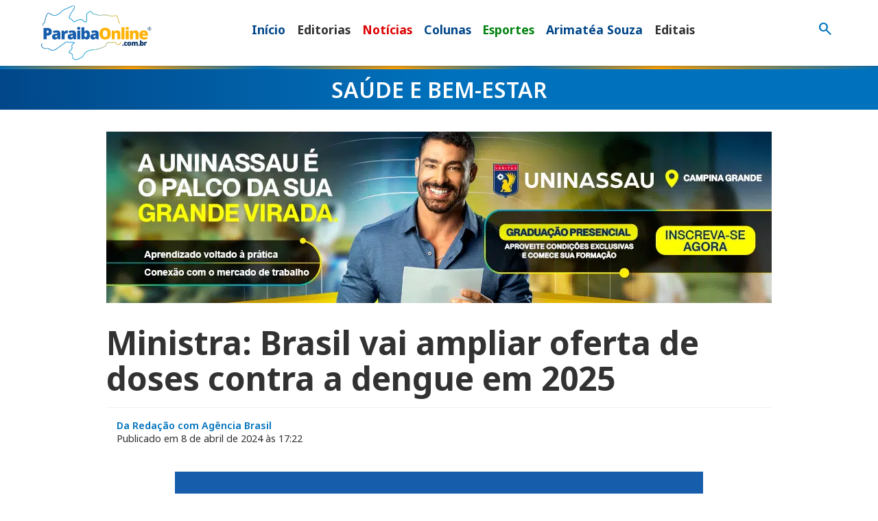

--- FILE ---
content_type: text/html; charset=UTF-8
request_url: https://paraibaonline.com.br/saude-e-bem-estar/2024/04/08/ministra-brasil-vai-ampliar-oferta-de-doses-contra-a-dengue-em-2025/
body_size: 28954
content:
<!doctype html>
<html class="no-js" lang="pt-BR" prefix="og: https://ogp.me/ns#">
<head><meta charset="UTF-8"><script>if(navigator.userAgent.match(/MSIE|Internet Explorer/i)||navigator.userAgent.match(/Trident\/7\..*?rv:11/i)){var href=document.location.href;if(!href.match(/[?&]nowprocket/)){if(href.indexOf("?")==-1){if(href.indexOf("#")==-1){document.location.href=href+"?nowprocket=1"}else{document.location.href=href.replace("#","?nowprocket=1#")}}else{if(href.indexOf("#")==-1){document.location.href=href+"&nowprocket=1"}else{document.location.href=href.replace("#","&nowprocket=1#")}}}}</script><script>(()=>{class RocketLazyLoadScripts{constructor(){this.v="2.0.4",this.userEvents=["keydown","keyup","mousedown","mouseup","mousemove","mouseover","mouseout","touchmove","touchstart","touchend","touchcancel","wheel","click","dblclick","input"],this.attributeEvents=["onblur","onclick","oncontextmenu","ondblclick","onfocus","onmousedown","onmouseenter","onmouseleave","onmousemove","onmouseout","onmouseover","onmouseup","onmousewheel","onscroll","onsubmit"]}async t(){this.i(),this.o(),/iP(ad|hone)/.test(navigator.userAgent)&&this.h(),this.u(),this.l(this),this.m(),this.k(this),this.p(this),this._(),await Promise.all([this.R(),this.L()]),this.lastBreath=Date.now(),this.S(this),this.P(),this.D(),this.O(),this.M(),await this.C(this.delayedScripts.normal),await this.C(this.delayedScripts.defer),await this.C(this.delayedScripts.async),await this.T(),await this.F(),await this.j(),await this.A(),window.dispatchEvent(new Event("rocket-allScriptsLoaded")),this.everythingLoaded=!0,this.lastTouchEnd&&await new Promise(t=>setTimeout(t,500-Date.now()+this.lastTouchEnd)),this.I(),this.H(),this.U(),this.W()}i(){this.CSPIssue=sessionStorage.getItem("rocketCSPIssue"),document.addEventListener("securitypolicyviolation",t=>{this.CSPIssue||"script-src-elem"!==t.violatedDirective||"data"!==t.blockedURI||(this.CSPIssue=!0,sessionStorage.setItem("rocketCSPIssue",!0))},{isRocket:!0})}o(){window.addEventListener("pageshow",t=>{this.persisted=t.persisted,this.realWindowLoadedFired=!0},{isRocket:!0}),window.addEventListener("pagehide",()=>{this.onFirstUserAction=null},{isRocket:!0})}h(){let t;function e(e){t=e}window.addEventListener("touchstart",e,{isRocket:!0}),window.addEventListener("touchend",function i(o){o.changedTouches[0]&&t.changedTouches[0]&&Math.abs(o.changedTouches[0].pageX-t.changedTouches[0].pageX)<10&&Math.abs(o.changedTouches[0].pageY-t.changedTouches[0].pageY)<10&&o.timeStamp-t.timeStamp<200&&(window.removeEventListener("touchstart",e,{isRocket:!0}),window.removeEventListener("touchend",i,{isRocket:!0}),"INPUT"===o.target.tagName&&"text"===o.target.type||(o.target.dispatchEvent(new TouchEvent("touchend",{target:o.target,bubbles:!0})),o.target.dispatchEvent(new MouseEvent("mouseover",{target:o.target,bubbles:!0})),o.target.dispatchEvent(new PointerEvent("click",{target:o.target,bubbles:!0,cancelable:!0,detail:1,clientX:o.changedTouches[0].clientX,clientY:o.changedTouches[0].clientY})),event.preventDefault()))},{isRocket:!0})}q(t){this.userActionTriggered||("mousemove"!==t.type||this.firstMousemoveIgnored?"keyup"===t.type||"mouseover"===t.type||"mouseout"===t.type||(this.userActionTriggered=!0,this.onFirstUserAction&&this.onFirstUserAction()):this.firstMousemoveIgnored=!0),"click"===t.type&&t.preventDefault(),t.stopPropagation(),t.stopImmediatePropagation(),"touchstart"===this.lastEvent&&"touchend"===t.type&&(this.lastTouchEnd=Date.now()),"click"===t.type&&(this.lastTouchEnd=0),this.lastEvent=t.type,t.composedPath&&t.composedPath()[0].getRootNode()instanceof ShadowRoot&&(t.rocketTarget=t.composedPath()[0]),this.savedUserEvents.push(t)}u(){this.savedUserEvents=[],this.userEventHandler=this.q.bind(this),this.userEvents.forEach(t=>window.addEventListener(t,this.userEventHandler,{passive:!1,isRocket:!0})),document.addEventListener("visibilitychange",this.userEventHandler,{isRocket:!0})}U(){this.userEvents.forEach(t=>window.removeEventListener(t,this.userEventHandler,{passive:!1,isRocket:!0})),document.removeEventListener("visibilitychange",this.userEventHandler,{isRocket:!0}),this.savedUserEvents.forEach(t=>{(t.rocketTarget||t.target).dispatchEvent(new window[t.constructor.name](t.type,t))})}m(){const t="return false",e=Array.from(this.attributeEvents,t=>"data-rocket-"+t),i="["+this.attributeEvents.join("],[")+"]",o="[data-rocket-"+this.attributeEvents.join("],[data-rocket-")+"]",s=(e,i,o)=>{o&&o!==t&&(e.setAttribute("data-rocket-"+i,o),e["rocket"+i]=new Function("event",o),e.setAttribute(i,t))};new MutationObserver(t=>{for(const n of t)"attributes"===n.type&&(n.attributeName.startsWith("data-rocket-")||this.everythingLoaded?n.attributeName.startsWith("data-rocket-")&&this.everythingLoaded&&this.N(n.target,n.attributeName.substring(12)):s(n.target,n.attributeName,n.target.getAttribute(n.attributeName))),"childList"===n.type&&n.addedNodes.forEach(t=>{if(t.nodeType===Node.ELEMENT_NODE)if(this.everythingLoaded)for(const i of[t,...t.querySelectorAll(o)])for(const t of i.getAttributeNames())e.includes(t)&&this.N(i,t.substring(12));else for(const e of[t,...t.querySelectorAll(i)])for(const t of e.getAttributeNames())this.attributeEvents.includes(t)&&s(e,t,e.getAttribute(t))})}).observe(document,{subtree:!0,childList:!0,attributeFilter:[...this.attributeEvents,...e]})}I(){this.attributeEvents.forEach(t=>{document.querySelectorAll("[data-rocket-"+t+"]").forEach(e=>{this.N(e,t)})})}N(t,e){const i=t.getAttribute("data-rocket-"+e);i&&(t.setAttribute(e,i),t.removeAttribute("data-rocket-"+e))}k(t){Object.defineProperty(HTMLElement.prototype,"onclick",{get(){return this.rocketonclick||null},set(e){this.rocketonclick=e,this.setAttribute(t.everythingLoaded?"onclick":"data-rocket-onclick","this.rocketonclick(event)")}})}S(t){function e(e,i){let o=e[i];e[i]=null,Object.defineProperty(e,i,{get:()=>o,set(s){t.everythingLoaded?o=s:e["rocket"+i]=o=s}})}e(document,"onreadystatechange"),e(window,"onload"),e(window,"onpageshow");try{Object.defineProperty(document,"readyState",{get:()=>t.rocketReadyState,set(e){t.rocketReadyState=e},configurable:!0}),document.readyState="loading"}catch(t){console.log("WPRocket DJE readyState conflict, bypassing")}}l(t){this.originalAddEventListener=EventTarget.prototype.addEventListener,this.originalRemoveEventListener=EventTarget.prototype.removeEventListener,this.savedEventListeners=[],EventTarget.prototype.addEventListener=function(e,i,o){o&&o.isRocket||!t.B(e,this)&&!t.userEvents.includes(e)||t.B(e,this)&&!t.userActionTriggered||e.startsWith("rocket-")||t.everythingLoaded?t.originalAddEventListener.call(this,e,i,o):(t.savedEventListeners.push({target:this,remove:!1,type:e,func:i,options:o}),"mouseenter"!==e&&"mouseleave"!==e||t.originalAddEventListener.call(this,e,t.savedUserEvents.push,o))},EventTarget.prototype.removeEventListener=function(e,i,o){o&&o.isRocket||!t.B(e,this)&&!t.userEvents.includes(e)||t.B(e,this)&&!t.userActionTriggered||e.startsWith("rocket-")||t.everythingLoaded?t.originalRemoveEventListener.call(this,e,i,o):t.savedEventListeners.push({target:this,remove:!0,type:e,func:i,options:o})}}J(t,e){this.savedEventListeners=this.savedEventListeners.filter(i=>{let o=i.type,s=i.target||window;return e!==o||t!==s||(this.B(o,s)&&(i.type="rocket-"+o),this.$(i),!1)})}H(){EventTarget.prototype.addEventListener=this.originalAddEventListener,EventTarget.prototype.removeEventListener=this.originalRemoveEventListener,this.savedEventListeners.forEach(t=>this.$(t))}$(t){t.remove?this.originalRemoveEventListener.call(t.target,t.type,t.func,t.options):this.originalAddEventListener.call(t.target,t.type,t.func,t.options)}p(t){let e;function i(e){return t.everythingLoaded?e:e.split(" ").map(t=>"load"===t||t.startsWith("load.")?"rocket-jquery-load":t).join(" ")}function o(o){function s(e){const s=o.fn[e];o.fn[e]=o.fn.init.prototype[e]=function(){return this[0]===window&&t.userActionTriggered&&("string"==typeof arguments[0]||arguments[0]instanceof String?arguments[0]=i(arguments[0]):"object"==typeof arguments[0]&&Object.keys(arguments[0]).forEach(t=>{const e=arguments[0][t];delete arguments[0][t],arguments[0][i(t)]=e})),s.apply(this,arguments),this}}if(o&&o.fn&&!t.allJQueries.includes(o)){const e={DOMContentLoaded:[],"rocket-DOMContentLoaded":[]};for(const t in e)document.addEventListener(t,()=>{e[t].forEach(t=>t())},{isRocket:!0});o.fn.ready=o.fn.init.prototype.ready=function(i){function s(){parseInt(o.fn.jquery)>2?setTimeout(()=>i.bind(document)(o)):i.bind(document)(o)}return"function"==typeof i&&(t.realDomReadyFired?!t.userActionTriggered||t.fauxDomReadyFired?s():e["rocket-DOMContentLoaded"].push(s):e.DOMContentLoaded.push(s)),o([])},s("on"),s("one"),s("off"),t.allJQueries.push(o)}e=o}t.allJQueries=[],o(window.jQuery),Object.defineProperty(window,"jQuery",{get:()=>e,set(t){o(t)}})}P(){const t=new Map;document.write=document.writeln=function(e){const i=document.currentScript,o=document.createRange(),s=i.parentElement;let n=t.get(i);void 0===n&&(n=i.nextSibling,t.set(i,n));const c=document.createDocumentFragment();o.setStart(c,0),c.appendChild(o.createContextualFragment(e)),s.insertBefore(c,n)}}async R(){return new Promise(t=>{this.userActionTriggered?t():this.onFirstUserAction=t})}async L(){return new Promise(t=>{document.addEventListener("DOMContentLoaded",()=>{this.realDomReadyFired=!0,t()},{isRocket:!0})})}async j(){return this.realWindowLoadedFired?Promise.resolve():new Promise(t=>{window.addEventListener("load",t,{isRocket:!0})})}M(){this.pendingScripts=[];this.scriptsMutationObserver=new MutationObserver(t=>{for(const e of t)e.addedNodes.forEach(t=>{"SCRIPT"!==t.tagName||t.noModule||t.isWPRocket||this.pendingScripts.push({script:t,promise:new Promise(e=>{const i=()=>{const i=this.pendingScripts.findIndex(e=>e.script===t);i>=0&&this.pendingScripts.splice(i,1),e()};t.addEventListener("load",i,{isRocket:!0}),t.addEventListener("error",i,{isRocket:!0}),setTimeout(i,1e3)})})})}),this.scriptsMutationObserver.observe(document,{childList:!0,subtree:!0})}async F(){await this.X(),this.pendingScripts.length?(await this.pendingScripts[0].promise,await this.F()):this.scriptsMutationObserver.disconnect()}D(){this.delayedScripts={normal:[],async:[],defer:[]},document.querySelectorAll("script[type$=rocketlazyloadscript]").forEach(t=>{t.hasAttribute("data-rocket-src")?t.hasAttribute("async")&&!1!==t.async?this.delayedScripts.async.push(t):t.hasAttribute("defer")&&!1!==t.defer||"module"===t.getAttribute("data-rocket-type")?this.delayedScripts.defer.push(t):this.delayedScripts.normal.push(t):this.delayedScripts.normal.push(t)})}async _(){await this.L();let t=[];document.querySelectorAll("script[type$=rocketlazyloadscript][data-rocket-src]").forEach(e=>{let i=e.getAttribute("data-rocket-src");if(i&&!i.startsWith("data:")){i.startsWith("//")&&(i=location.protocol+i);try{const o=new URL(i).origin;o!==location.origin&&t.push({src:o,crossOrigin:e.crossOrigin||"module"===e.getAttribute("data-rocket-type")})}catch(t){}}}),t=[...new Map(t.map(t=>[JSON.stringify(t),t])).values()],this.Y(t,"preconnect")}async G(t){if(await this.K(),!0!==t.noModule||!("noModule"in HTMLScriptElement.prototype))return new Promise(e=>{let i;function o(){(i||t).setAttribute("data-rocket-status","executed"),e()}try{if(navigator.userAgent.includes("Firefox/")||""===navigator.vendor||this.CSPIssue)i=document.createElement("script"),[...t.attributes].forEach(t=>{let e=t.nodeName;"type"!==e&&("data-rocket-type"===e&&(e="type"),"data-rocket-src"===e&&(e="src"),i.setAttribute(e,t.nodeValue))}),t.text&&(i.text=t.text),t.nonce&&(i.nonce=t.nonce),i.hasAttribute("src")?(i.addEventListener("load",o,{isRocket:!0}),i.addEventListener("error",()=>{i.setAttribute("data-rocket-status","failed-network"),e()},{isRocket:!0}),setTimeout(()=>{i.isConnected||e()},1)):(i.text=t.text,o()),i.isWPRocket=!0,t.parentNode.replaceChild(i,t);else{const i=t.getAttribute("data-rocket-type"),s=t.getAttribute("data-rocket-src");i?(t.type=i,t.removeAttribute("data-rocket-type")):t.removeAttribute("type"),t.addEventListener("load",o,{isRocket:!0}),t.addEventListener("error",i=>{this.CSPIssue&&i.target.src.startsWith("data:")?(console.log("WPRocket: CSP fallback activated"),t.removeAttribute("src"),this.G(t).then(e)):(t.setAttribute("data-rocket-status","failed-network"),e())},{isRocket:!0}),s?(t.fetchPriority="high",t.removeAttribute("data-rocket-src"),t.src=s):t.src="data:text/javascript;base64,"+window.btoa(unescape(encodeURIComponent(t.text)))}}catch(i){t.setAttribute("data-rocket-status","failed-transform"),e()}});t.setAttribute("data-rocket-status","skipped")}async C(t){const e=t.shift();return e?(e.isConnected&&await this.G(e),this.C(t)):Promise.resolve()}O(){this.Y([...this.delayedScripts.normal,...this.delayedScripts.defer,...this.delayedScripts.async],"preload")}Y(t,e){this.trash=this.trash||[];let i=!0;var o=document.createDocumentFragment();t.forEach(t=>{const s=t.getAttribute&&t.getAttribute("data-rocket-src")||t.src;if(s&&!s.startsWith("data:")){const n=document.createElement("link");n.href=s,n.rel=e,"preconnect"!==e&&(n.as="script",n.fetchPriority=i?"high":"low"),t.getAttribute&&"module"===t.getAttribute("data-rocket-type")&&(n.crossOrigin=!0),t.crossOrigin&&(n.crossOrigin=t.crossOrigin),t.integrity&&(n.integrity=t.integrity),t.nonce&&(n.nonce=t.nonce),o.appendChild(n),this.trash.push(n),i=!1}}),document.head.appendChild(o)}W(){this.trash.forEach(t=>t.remove())}async T(){try{document.readyState="interactive"}catch(t){}this.fauxDomReadyFired=!0;try{await this.K(),this.J(document,"readystatechange"),document.dispatchEvent(new Event("rocket-readystatechange")),await this.K(),document.rocketonreadystatechange&&document.rocketonreadystatechange(),await this.K(),this.J(document,"DOMContentLoaded"),document.dispatchEvent(new Event("rocket-DOMContentLoaded")),await this.K(),this.J(window,"DOMContentLoaded"),window.dispatchEvent(new Event("rocket-DOMContentLoaded"))}catch(t){console.error(t)}}async A(){try{document.readyState="complete"}catch(t){}try{await this.K(),this.J(document,"readystatechange"),document.dispatchEvent(new Event("rocket-readystatechange")),await this.K(),document.rocketonreadystatechange&&document.rocketonreadystatechange(),await this.K(),this.J(window,"load"),window.dispatchEvent(new Event("rocket-load")),await this.K(),window.rocketonload&&window.rocketonload(),await this.K(),this.allJQueries.forEach(t=>t(window).trigger("rocket-jquery-load")),await this.K(),this.J(window,"pageshow");const t=new Event("rocket-pageshow");t.persisted=this.persisted,window.dispatchEvent(t),await this.K(),window.rocketonpageshow&&window.rocketonpageshow({persisted:this.persisted})}catch(t){console.error(t)}}async K(){Date.now()-this.lastBreath>45&&(await this.X(),this.lastBreath=Date.now())}async X(){return document.hidden?new Promise(t=>setTimeout(t)):new Promise(t=>requestAnimationFrame(t))}B(t,e){return e===document&&"readystatechange"===t||(e===document&&"DOMContentLoaded"===t||(e===window&&"DOMContentLoaded"===t||(e===window&&"load"===t||e===window&&"pageshow"===t)))}static run(){(new RocketLazyLoadScripts).t()}}RocketLazyLoadScripts.run()})();</script>

	<!--meta-tags-->
	
	<meta name="viewport" content="width=device-width, initial-scale=1"/>
	<link rel="profile" href="https://gmpg.org/xfn/11" />
	



<!-- Otimização para mecanismos de pesquisa pelo Rank Math - https://rankmath.com/ -->
<title>Brasil vai ampliar oferta de doses contra dengue em 2025</title>
<link data-rocket-preload as="style" href="https://fonts.googleapis.com/css2?family=Noto+Sans:ital,wght@0,100..900;1,100..900&#038;family=Playfair+Display:ital,wght@0,400..900;1,400..900&#038;family=Material+Symbols+Outlined:opsz,wght,FILL,GRAD@32,400,0,0&#038;display=swap" rel="preload">
<link href="https://fonts.googleapis.com/css2?family=Noto+Sans:ital,wght@0,100..900;1,100..900&#038;family=Playfair+Display:ital,wght@0,400..900;1,400..900&#038;family=Material+Symbols+Outlined:opsz,wght,FILL,GRAD@32,400,0,0&#038;display=swap" media="print" onload="this.media=&#039;all&#039;" rel="stylesheet">
<noscript data-wpr-hosted-gf-parameters=""><link rel="stylesheet" href="https://fonts.googleapis.com/css2?family=Noto+Sans:ital,wght@0,100..900;1,100..900&#038;family=Playfair+Display:ital,wght@0,400..900;1,400..900&#038;family=Material+Symbols+Outlined:opsz,wght,FILL,GRAD@32,400,0,0&#038;display=swap"></noscript>
<meta name="description" content="A ministra da Saúde, Nísia Trindade, disse nesta segunda-feira (8) que a pasta trabalha de forma intensa junto à Fundação Oswaldo Cruz"/>
<meta name="robots" content="follow, index, max-snippet:-1, max-video-preview:-1, max-image-preview:large"/>
<link rel="canonical" href="https://paraibaonline.com.br/saude-e-bem-estar/2024/04/08/ministra-brasil-vai-ampliar-oferta-de-doses-contra-a-dengue-em-2025/" />
<meta property="og:locale" content="pt_BR" />
<meta property="og:type" content="article" />
<meta property="og:title" content="Brasil vai ampliar oferta de doses contra dengue em 2025" />
<meta property="og:description" content="A ministra da Saúde, Nísia Trindade, disse nesta segunda-feira (8) que a pasta trabalha de forma intensa junto à Fundação Oswaldo Cruz" />
<meta property="og:url" content="https://paraibaonline.com.br/saude-e-bem-estar/2024/04/08/ministra-brasil-vai-ampliar-oferta-de-doses-contra-a-dengue-em-2025/" />
<meta property="og:site_name" content="ParaibaOnline" />
<meta property="article:publisher" content="https://www.facebook.com/paraibaonline" />
<meta property="article:section" content="Saúde e Bem-estar" />
<meta property="og:image" content="https://paraibaonline.com.br/wp-content/uploads/2025/12/paraibaonline-opengraphic-1200-630-2025.jpg" />
<meta property="og:image:secure_url" content="https://paraibaonline.com.br/wp-content/uploads/2025/12/paraibaonline-opengraphic-1200-630-2025.jpg" />
<meta property="og:image:width" content="1200" />
<meta property="og:image:height" content="630" />
<meta property="og:image:alt" content="ParaibaOnline" />
<meta property="og:image:type" content="image/jpeg" />
<meta property="article:published_time" content="2024-04-08T17:22:19-03:00" />
<meta name="twitter:card" content="summary_large_image" />
<meta name="twitter:title" content="Brasil vai ampliar oferta de doses contra dengue em 2025" />
<meta name="twitter:description" content="A ministra da Saúde, Nísia Trindade, disse nesta segunda-feira (8) que a pasta trabalha de forma intensa junto à Fundação Oswaldo Cruz" />
<meta name="twitter:site" content="@https://twitter.com/paraiba_online" />
<meta name="twitter:creator" content="@https://twitter.com/paraiba_online" />
<meta name="twitter:image" content="https://paraibaonline.com.br/wp-content/uploads/2025/12/paraibaonline-opengraphic-1200-630-2025.jpg" />
<meta name="twitter:label1" content="Escrito por" />
<meta name="twitter:data1" content="Amanda Queiroz" />
<meta name="twitter:label2" content="Tempo para leitura" />
<meta name="twitter:data2" content="2 minutos" />
<script type="application/ld+json" class="rank-math-schema">{"@context":"https://schema.org","@graph":[{"@type":"Organization","@id":"https://paraibaonline.com.br/#organization","name":"ParaibaOnline","url":"https://paraibaonline.com.br","sameAs":["https://www.facebook.com/paraibaonline","https://twitter.com/https://twitter.com/paraiba_online","https://www.instagram.com/paraiba_online/","https://www.youtube.com/@portalparaibaonline"],"logo":{"@type":"ImageObject","@id":"https://paraibaonline.com.br/#logo","url":"https://paraibaonline.com.br/wp-content/uploads/2025/12/paraibaonline-opengraphic-1024-1024-2025.jpg","contentUrl":"https://paraibaonline.com.br/wp-content/uploads/2025/12/paraibaonline-opengraphic-1024-1024-2025.jpg","caption":"ParaibaOnline","inLanguage":"pt-BR","width":"1024","height":"1024"},"legalName":"vrwebdev"},{"@type":"WebSite","@id":"https://paraibaonline.com.br/#website","url":"https://paraibaonline.com.br","name":"ParaibaOnline","alternateName":"ParaibaOnline","publisher":{"@id":"https://paraibaonline.com.br/#organization"},"inLanguage":"pt-BR"},{"@type":"ImageObject","@id":"https://paraibaonline.com.br/wp-content/uploads/2025/12/paraibaonline-opengraphic-1200-630-2025.jpg","url":"https://paraibaonline.com.br/wp-content/uploads/2025/12/paraibaonline-opengraphic-1200-630-2025.jpg","width":"1200","height":"630","caption":"ParaibaOnline","inLanguage":"pt-BR"},{"@type":"WebPage","@id":"https://paraibaonline.com.br/saude-e-bem-estar/2024/04/08/ministra-brasil-vai-ampliar-oferta-de-doses-contra-a-dengue-em-2025/#webpage","url":"https://paraibaonline.com.br/saude-e-bem-estar/2024/04/08/ministra-brasil-vai-ampliar-oferta-de-doses-contra-a-dengue-em-2025/","name":"Brasil vai ampliar oferta de doses contra dengue em 2025","datePublished":"2024-04-08T17:22:19-03:00","dateModified":"2024-04-08T17:22:19-03:00","isPartOf":{"@id":"https://paraibaonline.com.br/#website"},"primaryImageOfPage":{"@id":"https://paraibaonline.com.br/wp-content/uploads/2025/12/paraibaonline-opengraphic-1200-630-2025.jpg"},"inLanguage":"pt-BR"},{"@type":"Person","@id":"https://paraibaonline.com.br/saude-e-bem-estar/2024/04/08/ministra-brasil-vai-ampliar-oferta-de-doses-contra-a-dengue-em-2025/#author","name":"Amanda Queiroz","image":{"@type":"ImageObject","@id":"https://secure.gravatar.com/avatar/737c21839b1f12b33981b8ecd8833ec64fefad239308d9e8a936be57b834c760?s=96&amp;r=g","url":"https://secure.gravatar.com/avatar/737c21839b1f12b33981b8ecd8833ec64fefad239308d9e8a936be57b834c760?s=96&amp;r=g","caption":"Amanda Queiroz","inLanguage":"pt-BR"},"worksFor":{"@id":"https://paraibaonline.com.br/#organization"}},{"@type":"NewsArticle","headline":"Brasil vai ampliar oferta de doses contra dengue em 2025","keywords":"Funda\u00e7\u00e3o Oswaldo Cruz,vacina dengue,vacina contra dengue,ministra da Sa\u00fade,N\u00edsia Trindade,fiocruz,qdenga","datePublished":"2024-04-08T17:22:19-03:00","dateModified":"2024-04-08T17:22:19-03:00","articleSection":"Sa\u00fade e Bem-estar","author":{"@id":"https://paraibaonline.com.br/saude-e-bem-estar/2024/04/08/ministra-brasil-vai-ampliar-oferta-de-doses-contra-a-dengue-em-2025/#author","name":"Amanda Queiroz"},"publisher":{"@id":"https://paraibaonline.com.br/#organization"},"description":"A ministra da Sa\u00fade, N\u00edsia Trindade, disse nesta segunda-feira (8) que a pasta trabalha de forma intensa junto \u00e0 Funda\u00e7\u00e3o Oswaldo Cruz","name":"Brasil vai ampliar oferta de doses contra dengue em 2025","@id":"https://paraibaonline.com.br/saude-e-bem-estar/2024/04/08/ministra-brasil-vai-ampliar-oferta-de-doses-contra-a-dengue-em-2025/#richSnippet","isPartOf":{"@id":"https://paraibaonline.com.br/saude-e-bem-estar/2024/04/08/ministra-brasil-vai-ampliar-oferta-de-doses-contra-a-dengue-em-2025/#webpage"},"image":{"@id":"https://paraibaonline.com.br/wp-content/uploads/2025/12/paraibaonline-opengraphic-1200-630-2025.jpg"},"inLanguage":"pt-BR","mainEntityOfPage":{"@id":"https://paraibaonline.com.br/saude-e-bem-estar/2024/04/08/ministra-brasil-vai-ampliar-oferta-de-doses-contra-a-dengue-em-2025/#webpage"}}]}</script>
<!-- /Plugin de SEO Rank Math para WordPress -->

<link rel='dns-prefetch' href='//static.addtoany.com' />
<link rel='dns-prefetch' href='//maxcdn.bootstrapcdn.com' />
<link rel='dns-prefetch' href='//ajax.googleapis.com' />
<link rel='dns-prefetch' href='//cdn.jsdelivr.net' />
<link href='https://fonts.gstatic.com' crossorigin rel='preconnect' />
<script type="text/javascript" id="wpp-js" src="https://paraibaonline.com.br/wp-content/plugins/wordpress-popular-posts/assets/js/wpp.min.js?ver=7.3.6" data-sampling="0" data-sampling-rate="100" data-api-url="https://paraibaonline.com.br/wp-json/wordpress-popular-posts" data-post-id="12041" data-token="70decd541d" data-lang="0" data-debug="0"></script>
<link rel="alternate" title="oEmbed (JSON)" type="application/json+oembed" href="https://paraibaonline.com.br/wp-json/oembed/1.0/embed?url=https%3A%2F%2Fparaibaonline.com.br%2Fsaude-e-bem-estar%2F2024%2F04%2F08%2Fministra-brasil-vai-ampliar-oferta-de-doses-contra-a-dengue-em-2025%2F" />
<link rel="alternate" title="oEmbed (XML)" type="text/xml+oembed" href="https://paraibaonline.com.br/wp-json/oembed/1.0/embed?url=https%3A%2F%2Fparaibaonline.com.br%2Fsaude-e-bem-estar%2F2024%2F04%2F08%2Fministra-brasil-vai-ampliar-oferta-de-doses-contra-a-dengue-em-2025%2F&#038;format=xml" />
<style id='wp-img-auto-sizes-contain-inline-css' type='text/css'>
img:is([sizes=auto i],[sizes^="auto," i]){contain-intrinsic-size:3000px 1500px}
/*# sourceURL=wp-img-auto-sizes-contain-inline-css */
</style>
<style id='wp-emoji-styles-inline-css' type='text/css'>

	img.wp-smiley, img.emoji {
		display: inline !important;
		border: none !important;
		box-shadow: none !important;
		height: 1em !important;
		width: 1em !important;
		margin: 0 0.07em !important;
		vertical-align: -0.1em !important;
		background: none !important;
		padding: 0 !important;
	}
/*# sourceURL=wp-emoji-styles-inline-css */
</style>
<style id='wp-block-library-inline-css' type='text/css'>
:root{--wp-block-synced-color:#7a00df;--wp-block-synced-color--rgb:122,0,223;--wp-bound-block-color:var(--wp-block-synced-color);--wp-editor-canvas-background:#ddd;--wp-admin-theme-color:#007cba;--wp-admin-theme-color--rgb:0,124,186;--wp-admin-theme-color-darker-10:#006ba1;--wp-admin-theme-color-darker-10--rgb:0,107,160.5;--wp-admin-theme-color-darker-20:#005a87;--wp-admin-theme-color-darker-20--rgb:0,90,135;--wp-admin-border-width-focus:2px}@media (min-resolution:192dpi){:root{--wp-admin-border-width-focus:1.5px}}.wp-element-button{cursor:pointer}:root .has-very-light-gray-background-color{background-color:#eee}:root .has-very-dark-gray-background-color{background-color:#313131}:root .has-very-light-gray-color{color:#eee}:root .has-very-dark-gray-color{color:#313131}:root .has-vivid-green-cyan-to-vivid-cyan-blue-gradient-background{background:linear-gradient(135deg,#00d084,#0693e3)}:root .has-purple-crush-gradient-background{background:linear-gradient(135deg,#34e2e4,#4721fb 50%,#ab1dfe)}:root .has-hazy-dawn-gradient-background{background:linear-gradient(135deg,#faaca8,#dad0ec)}:root .has-subdued-olive-gradient-background{background:linear-gradient(135deg,#fafae1,#67a671)}:root .has-atomic-cream-gradient-background{background:linear-gradient(135deg,#fdd79a,#004a59)}:root .has-nightshade-gradient-background{background:linear-gradient(135deg,#330968,#31cdcf)}:root .has-midnight-gradient-background{background:linear-gradient(135deg,#020381,#2874fc)}:root{--wp--preset--font-size--normal:16px;--wp--preset--font-size--huge:42px}.has-regular-font-size{font-size:1em}.has-larger-font-size{font-size:2.625em}.has-normal-font-size{font-size:var(--wp--preset--font-size--normal)}.has-huge-font-size{font-size:var(--wp--preset--font-size--huge)}.has-text-align-center{text-align:center}.has-text-align-left{text-align:left}.has-text-align-right{text-align:right}.has-fit-text{white-space:nowrap!important}#end-resizable-editor-section{display:none}.aligncenter{clear:both}.items-justified-left{justify-content:flex-start}.items-justified-center{justify-content:center}.items-justified-right{justify-content:flex-end}.items-justified-space-between{justify-content:space-between}.screen-reader-text{border:0;clip-path:inset(50%);height:1px;margin:-1px;overflow:hidden;padding:0;position:absolute;width:1px;word-wrap:normal!important}.screen-reader-text:focus{background-color:#ddd;clip-path:none;color:#444;display:block;font-size:1em;height:auto;left:5px;line-height:normal;padding:15px 23px 14px;text-decoration:none;top:5px;width:auto;z-index:100000}html :where(.has-border-color){border-style:solid}html :where([style*=border-top-color]){border-top-style:solid}html :where([style*=border-right-color]){border-right-style:solid}html :where([style*=border-bottom-color]){border-bottom-style:solid}html :where([style*=border-left-color]){border-left-style:solid}html :where([style*=border-width]){border-style:solid}html :where([style*=border-top-width]){border-top-style:solid}html :where([style*=border-right-width]){border-right-style:solid}html :where([style*=border-bottom-width]){border-bottom-style:solid}html :where([style*=border-left-width]){border-left-style:solid}html :where(img[class*=wp-image-]){height:auto;max-width:100%}:where(figure){margin:0 0 1em}html :where(.is-position-sticky){--wp-admin--admin-bar--position-offset:var(--wp-admin--admin-bar--height,0px)}@media screen and (max-width:600px){html :where(.is-position-sticky){--wp-admin--admin-bar--position-offset:0px}}

/*# sourceURL=wp-block-library-inline-css */
</style><style id='global-styles-inline-css' type='text/css'>
:root{--wp--preset--aspect-ratio--square: 1;--wp--preset--aspect-ratio--4-3: 4/3;--wp--preset--aspect-ratio--3-4: 3/4;--wp--preset--aspect-ratio--3-2: 3/2;--wp--preset--aspect-ratio--2-3: 2/3;--wp--preset--aspect-ratio--16-9: 16/9;--wp--preset--aspect-ratio--9-16: 9/16;--wp--preset--color--black: #000000;--wp--preset--color--cyan-bluish-gray: #abb8c3;--wp--preset--color--white: #ffffff;--wp--preset--color--pale-pink: #f78da7;--wp--preset--color--vivid-red: #cf2e2e;--wp--preset--color--luminous-vivid-orange: #ff6900;--wp--preset--color--luminous-vivid-amber: #fcb900;--wp--preset--color--light-green-cyan: #7bdcb5;--wp--preset--color--vivid-green-cyan: #00d084;--wp--preset--color--pale-cyan-blue: #8ed1fc;--wp--preset--color--vivid-cyan-blue: #0693e3;--wp--preset--color--vivid-purple: #9b51e0;--wp--preset--gradient--vivid-cyan-blue-to-vivid-purple: linear-gradient(135deg,rgb(6,147,227) 0%,rgb(155,81,224) 100%);--wp--preset--gradient--light-green-cyan-to-vivid-green-cyan: linear-gradient(135deg,rgb(122,220,180) 0%,rgb(0,208,130) 100%);--wp--preset--gradient--luminous-vivid-amber-to-luminous-vivid-orange: linear-gradient(135deg,rgb(252,185,0) 0%,rgb(255,105,0) 100%);--wp--preset--gradient--luminous-vivid-orange-to-vivid-red: linear-gradient(135deg,rgb(255,105,0) 0%,rgb(207,46,46) 100%);--wp--preset--gradient--very-light-gray-to-cyan-bluish-gray: linear-gradient(135deg,rgb(238,238,238) 0%,rgb(169,184,195) 100%);--wp--preset--gradient--cool-to-warm-spectrum: linear-gradient(135deg,rgb(74,234,220) 0%,rgb(151,120,209) 20%,rgb(207,42,186) 40%,rgb(238,44,130) 60%,rgb(251,105,98) 80%,rgb(254,248,76) 100%);--wp--preset--gradient--blush-light-purple: linear-gradient(135deg,rgb(255,206,236) 0%,rgb(152,150,240) 100%);--wp--preset--gradient--blush-bordeaux: linear-gradient(135deg,rgb(254,205,165) 0%,rgb(254,45,45) 50%,rgb(107,0,62) 100%);--wp--preset--gradient--luminous-dusk: linear-gradient(135deg,rgb(255,203,112) 0%,rgb(199,81,192) 50%,rgb(65,88,208) 100%);--wp--preset--gradient--pale-ocean: linear-gradient(135deg,rgb(255,245,203) 0%,rgb(182,227,212) 50%,rgb(51,167,181) 100%);--wp--preset--gradient--electric-grass: linear-gradient(135deg,rgb(202,248,128) 0%,rgb(113,206,126) 100%);--wp--preset--gradient--midnight: linear-gradient(135deg,rgb(2,3,129) 0%,rgb(40,116,252) 100%);--wp--preset--font-size--small: 13px;--wp--preset--font-size--medium: 20px;--wp--preset--font-size--large: 36px;--wp--preset--font-size--x-large: 42px;--wp--preset--spacing--20: 0.44rem;--wp--preset--spacing--30: 0.67rem;--wp--preset--spacing--40: 1rem;--wp--preset--spacing--50: 1.5rem;--wp--preset--spacing--60: 2.25rem;--wp--preset--spacing--70: 3.38rem;--wp--preset--spacing--80: 5.06rem;--wp--preset--shadow--natural: 6px 6px 9px rgba(0, 0, 0, 0.2);--wp--preset--shadow--deep: 12px 12px 50px rgba(0, 0, 0, 0.4);--wp--preset--shadow--sharp: 6px 6px 0px rgba(0, 0, 0, 0.2);--wp--preset--shadow--outlined: 6px 6px 0px -3px rgb(255, 255, 255), 6px 6px rgb(0, 0, 0);--wp--preset--shadow--crisp: 6px 6px 0px rgb(0, 0, 0);}:where(.is-layout-flex){gap: 0.5em;}:where(.is-layout-grid){gap: 0.5em;}body .is-layout-flex{display: flex;}.is-layout-flex{flex-wrap: wrap;align-items: center;}.is-layout-flex > :is(*, div){margin: 0;}body .is-layout-grid{display: grid;}.is-layout-grid > :is(*, div){margin: 0;}:where(.wp-block-columns.is-layout-flex){gap: 2em;}:where(.wp-block-columns.is-layout-grid){gap: 2em;}:where(.wp-block-post-template.is-layout-flex){gap: 1.25em;}:where(.wp-block-post-template.is-layout-grid){gap: 1.25em;}.has-black-color{color: var(--wp--preset--color--black) !important;}.has-cyan-bluish-gray-color{color: var(--wp--preset--color--cyan-bluish-gray) !important;}.has-white-color{color: var(--wp--preset--color--white) !important;}.has-pale-pink-color{color: var(--wp--preset--color--pale-pink) !important;}.has-vivid-red-color{color: var(--wp--preset--color--vivid-red) !important;}.has-luminous-vivid-orange-color{color: var(--wp--preset--color--luminous-vivid-orange) !important;}.has-luminous-vivid-amber-color{color: var(--wp--preset--color--luminous-vivid-amber) !important;}.has-light-green-cyan-color{color: var(--wp--preset--color--light-green-cyan) !important;}.has-vivid-green-cyan-color{color: var(--wp--preset--color--vivid-green-cyan) !important;}.has-pale-cyan-blue-color{color: var(--wp--preset--color--pale-cyan-blue) !important;}.has-vivid-cyan-blue-color{color: var(--wp--preset--color--vivid-cyan-blue) !important;}.has-vivid-purple-color{color: var(--wp--preset--color--vivid-purple) !important;}.has-black-background-color{background-color: var(--wp--preset--color--black) !important;}.has-cyan-bluish-gray-background-color{background-color: var(--wp--preset--color--cyan-bluish-gray) !important;}.has-white-background-color{background-color: var(--wp--preset--color--white) !important;}.has-pale-pink-background-color{background-color: var(--wp--preset--color--pale-pink) !important;}.has-vivid-red-background-color{background-color: var(--wp--preset--color--vivid-red) !important;}.has-luminous-vivid-orange-background-color{background-color: var(--wp--preset--color--luminous-vivid-orange) !important;}.has-luminous-vivid-amber-background-color{background-color: var(--wp--preset--color--luminous-vivid-amber) !important;}.has-light-green-cyan-background-color{background-color: var(--wp--preset--color--light-green-cyan) !important;}.has-vivid-green-cyan-background-color{background-color: var(--wp--preset--color--vivid-green-cyan) !important;}.has-pale-cyan-blue-background-color{background-color: var(--wp--preset--color--pale-cyan-blue) !important;}.has-vivid-cyan-blue-background-color{background-color: var(--wp--preset--color--vivid-cyan-blue) !important;}.has-vivid-purple-background-color{background-color: var(--wp--preset--color--vivid-purple) !important;}.has-black-border-color{border-color: var(--wp--preset--color--black) !important;}.has-cyan-bluish-gray-border-color{border-color: var(--wp--preset--color--cyan-bluish-gray) !important;}.has-white-border-color{border-color: var(--wp--preset--color--white) !important;}.has-pale-pink-border-color{border-color: var(--wp--preset--color--pale-pink) !important;}.has-vivid-red-border-color{border-color: var(--wp--preset--color--vivid-red) !important;}.has-luminous-vivid-orange-border-color{border-color: var(--wp--preset--color--luminous-vivid-orange) !important;}.has-luminous-vivid-amber-border-color{border-color: var(--wp--preset--color--luminous-vivid-amber) !important;}.has-light-green-cyan-border-color{border-color: var(--wp--preset--color--light-green-cyan) !important;}.has-vivid-green-cyan-border-color{border-color: var(--wp--preset--color--vivid-green-cyan) !important;}.has-pale-cyan-blue-border-color{border-color: var(--wp--preset--color--pale-cyan-blue) !important;}.has-vivid-cyan-blue-border-color{border-color: var(--wp--preset--color--vivid-cyan-blue) !important;}.has-vivid-purple-border-color{border-color: var(--wp--preset--color--vivid-purple) !important;}.has-vivid-cyan-blue-to-vivid-purple-gradient-background{background: var(--wp--preset--gradient--vivid-cyan-blue-to-vivid-purple) !important;}.has-light-green-cyan-to-vivid-green-cyan-gradient-background{background: var(--wp--preset--gradient--light-green-cyan-to-vivid-green-cyan) !important;}.has-luminous-vivid-amber-to-luminous-vivid-orange-gradient-background{background: var(--wp--preset--gradient--luminous-vivid-amber-to-luminous-vivid-orange) !important;}.has-luminous-vivid-orange-to-vivid-red-gradient-background{background: var(--wp--preset--gradient--luminous-vivid-orange-to-vivid-red) !important;}.has-very-light-gray-to-cyan-bluish-gray-gradient-background{background: var(--wp--preset--gradient--very-light-gray-to-cyan-bluish-gray) !important;}.has-cool-to-warm-spectrum-gradient-background{background: var(--wp--preset--gradient--cool-to-warm-spectrum) !important;}.has-blush-light-purple-gradient-background{background: var(--wp--preset--gradient--blush-light-purple) !important;}.has-blush-bordeaux-gradient-background{background: var(--wp--preset--gradient--blush-bordeaux) !important;}.has-luminous-dusk-gradient-background{background: var(--wp--preset--gradient--luminous-dusk) !important;}.has-pale-ocean-gradient-background{background: var(--wp--preset--gradient--pale-ocean) !important;}.has-electric-grass-gradient-background{background: var(--wp--preset--gradient--electric-grass) !important;}.has-midnight-gradient-background{background: var(--wp--preset--gradient--midnight) !important;}.has-small-font-size{font-size: var(--wp--preset--font-size--small) !important;}.has-medium-font-size{font-size: var(--wp--preset--font-size--medium) !important;}.has-large-font-size{font-size: var(--wp--preset--font-size--large) !important;}.has-x-large-font-size{font-size: var(--wp--preset--font-size--x-large) !important;}
/*# sourceURL=global-styles-inline-css */
</style>

<style id='classic-theme-styles-inline-css' type='text/css'>
/*! This file is auto-generated */
.wp-block-button__link{color:#fff;background-color:#32373c;border-radius:9999px;box-shadow:none;text-decoration:none;padding:calc(.667em + 2px) calc(1.333em + 2px);font-size:1.125em}.wp-block-file__button{background:#32373c;color:#fff;text-decoration:none}
/*# sourceURL=/wp-includes/css/classic-themes.min.css */
</style>
<link rel='stylesheet' id='gn-frontend-gnfollow-style-css' href='https://paraibaonline.com.br/wp-content/plugins/gn-publisher/assets/css/gn-frontend-gnfollow.min.css?ver=1.5.26' type='text/css' media='all' />
<link data-minify="1" rel='stylesheet' id='wordpress-popular-posts-css-css' href='https://paraibaonline.com.br/wp-content/cache/min/1/wp-content/plugins/wordpress-popular-posts/assets/css/wpp.css?ver=1768856040' type='text/css' media='all' />
<link data-minify="1" rel='stylesheet' id='bootstrap-css-css' href='https://paraibaonline.com.br/wp-content/cache/min/1/bootstrap/3.3.7/css/bootstrap.min.css?ver=1768856040' type='text/css' media='all' />
<link data-minify="1" rel='stylesheet' id='swiper-css-css' href='https://paraibaonline.com.br/wp-content/cache/min/1/npm/swiper@11/swiper-bundle.min.css?ver=1768856040' type='text/css' media='all' />
<link data-minify="1" rel='stylesheet' id='swiper-custom-css-css' href='https://paraibaonline.com.br/wp-content/cache/min/1/wp-content/themes/paraibaonline_2023_v15/css/swiper_edit.css?ver=1768856040' type='text/css' media='all' />
<link rel='stylesheet' id='addtoany-css' href='https://paraibaonline.com.br/wp-content/plugins/add-to-any/addtoany.min.css?ver=1.16' type='text/css' media='all' />
<style id='rocket-lazyload-inline-css' type='text/css'>
.rll-youtube-player{position:relative;padding-bottom:56.23%;height:0;overflow:hidden;max-width:100%;}.rll-youtube-player:focus-within{outline: 2px solid currentColor;outline-offset: 5px;}.rll-youtube-player iframe{position:absolute;top:0;left:0;width:100%;height:100%;z-index:100;background:0 0}.rll-youtube-player img{bottom:0;display:block;left:0;margin:auto;max-width:100%;width:100%;position:absolute;right:0;top:0;border:none;height:auto;-webkit-transition:.4s all;-moz-transition:.4s all;transition:.4s all}.rll-youtube-player img:hover{-webkit-filter:brightness(75%)}.rll-youtube-player .play{height:100%;width:100%;left:0;top:0;position:absolute;background:var(--wpr-bg-a4adacf5-2c92-4534-bffe-3c7921bb4bab) no-repeat center;background-color: transparent !important;cursor:pointer;border:none;}
/*# sourceURL=rocket-lazyload-inline-css */
</style>
<script type="rocketlazyloadscript" data-rocket-type="text/javascript" id="addtoany-core-js-before">
/* <![CDATA[ */
window.a2a_config=window.a2a_config||{};a2a_config.callbacks=[];a2a_config.overlays=[];a2a_config.templates={};a2a_localize = {
	Share: "Share",
	Save: "Save",
	Subscribe: "Subscribe",
	Email: "Email",
	Bookmark: "Bookmark",
	ShowAll: "Show all",
	ShowLess: "Show less",
	FindServices: "Find service(s)",
	FindAnyServiceToAddTo: "Instantly find any service to add to",
	PoweredBy: "Powered by",
	ShareViaEmail: "Share via email",
	SubscribeViaEmail: "Subscribe via email",
	BookmarkInYourBrowser: "Bookmark in your browser",
	BookmarkInstructions: "Press Ctrl+D or \u2318+D to bookmark this page",
	AddToYourFavorites: "Add to your favorites",
	SendFromWebOrProgram: "Send from any email address or email program",
	EmailProgram: "Email program",
	More: "More&#8230;",
	ThanksForSharing: "Thanks for sharing!",
	ThanksForFollowing: "Thanks for following!"
};


//# sourceURL=addtoany-core-js-before
/* ]]> */
</script>
<script type="rocketlazyloadscript" data-rocket-type="text/javascript" defer data-rocket-src="https://static.addtoany.com/menu/page.js" id="addtoany-core-js"></script>
<script type="rocketlazyloadscript" data-rocket-type="text/javascript" data-rocket-src="https://paraibaonline.com.br/wp-includes/js/jquery/jquery.min.js?ver=3.7.1" id="jquery-core-js" data-rocket-defer defer></script>
<script type="rocketlazyloadscript" data-rocket-type="text/javascript" data-rocket-src="https://paraibaonline.com.br/wp-includes/js/jquery/jquery-migrate.min.js?ver=3.4.1" id="jquery-migrate-js" data-rocket-defer defer></script>
<script type="rocketlazyloadscript" data-rocket-type="text/javascript" defer data-rocket-src="https://paraibaonline.com.br/wp-content/plugins/add-to-any/addtoany.min.js?ver=1.1" id="addtoany-jquery-js"></script>
<script type="rocketlazyloadscript" data-rocket-type="text/javascript" async data-rocket-src="https://maxcdn.bootstrapcdn.com/bootstrap/3.3.7/js/bootstrap.min.js" id="bootstrap-js-js"></script>
<script type="rocketlazyloadscript" data-rocket-type="text/javascript" async data-rocket-src="https://ajax.googleapis.com/ajax/libs/jqueryui/1.9.2/jquery-ui.min.js" id="jquery-ui-cdn-js"></script>
<script type="rocketlazyloadscript" data-rocket-type="text/javascript" data-rocket-src="https://cdn.jsdelivr.net/npm/swiper@11/swiper-bundle.min.js" id="swiper-js-js" data-rocket-defer defer></script>
<link rel="https://api.w.org/" href="https://paraibaonline.com.br/wp-json/" /><link rel="alternate" title="JSON" type="application/json" href="https://paraibaonline.com.br/wp-json/wp/v2/posts/12041" /><link rel="EditURI" type="application/rsd+xml" title="RSD" href="https://paraibaonline.com.br/xmlrpc.php?rsd" />
<meta name="generator" content="WordPress 6.9" />
<link rel='shortlink' href='https://paraibaonline.com.br/?p=12041' />
<!-- start Simple Custom CSS and JS -->
<!-- Alright Tag Manager Start -->
<link rel="preconnect" href="https://tagmanager.alright.network">
<link rel="preconnect" href="https://securepubads.g.doubleclick.net">
<script type="rocketlazyloadscript" async data-rocket-src='https://tagmanager.alright.network/manager/js/container_2MyKwAR4.js'></script>
<!-- Alright Tag Manager End --><!-- end Simple Custom CSS and JS -->
            <style id="wpp-loading-animation-styles">@-webkit-keyframes bgslide{from{background-position-x:0}to{background-position-x:-200%}}@keyframes bgslide{from{background-position-x:0}to{background-position-x:-200%}}.wpp-widget-block-placeholder,.wpp-shortcode-placeholder{margin:0 auto;width:60px;height:3px;background:#dd3737;background:linear-gradient(90deg,#dd3737 0%,#571313 10%,#dd3737 100%);background-size:200% auto;border-radius:3px;-webkit-animation:bgslide 1s infinite linear;animation:bgslide 1s infinite linear}</style>
            <link rel="preload" loading="lazy" as="image" href="https://paraibaonline.com.br/wp-content/uploads/2025/12/paraibaonline-opengraphic-1200-630-2025.jpg.webp" /><link rel="icon" href="https://paraibaonline.com.br/wp-content/uploads/2024/02/cropped-favicon-512-480x480.png.webp" sizes="32x32" />
<link rel="icon" href="https://paraibaonline.com.br/wp-content/uploads/2024/02/cropped-favicon-512-480x480.png.webp" sizes="192x192" />
<link rel="apple-touch-icon" href="https://paraibaonline.com.br/wp-content/uploads/2024/02/cropped-favicon-512-480x480.png.webp" />
<meta name="msapplication-TileImage" content="https://paraibaonline.com.br/wp-content/uploads/2024/02/cropped-favicon-512-480x480.png" />
		<style type="text/css" id="wp-custom-css">
			.ads-banner-320 {
	max-height: 360px !important;
}		</style>
		<noscript><style id="rocket-lazyload-nojs-css">.rll-youtube-player, [data-lazy-src]{display:none !important;}</style></noscript>
	<!--theme-browser-->
	<meta name="theme-color" content="rgba(0,113,188,1.00)" />
	<meta name="apple-mobile-web-app-status-bar-style" content="rgba(0,113,188,1.00)" />
	<meta name="msapplication-navbutton-color" content="rgba(0,113,188,1.00)" />
	
	<!-- GOOGLE FONTS PRECONNECT -->
	<link rel="preconnect" href="https://fonts.googleapis.com">
	<link rel="preconnect" href="https://fonts.gstatic.com" crossorigin>

	<!-- NOTO SANS + PLAYFAIR DISPLAY -->
	
	<noscript>
		
	</noscript>

	<!-- MATERIAL SYMBOLS OUTLINED -->
	
	<noscript>
		
	</noscript>

	<!--CSS-RESET-->
	<link data-minify="1" rel="stylesheet" type="text/css" media="all" href="https://paraibaonline.com.br/wp-content/cache/min/1/wp-content/themes/paraibaonline_2023_v15/css/reset.css?ver=1768856040"/>
	
	<!--CSS-->
	<link data-minify="1" rel="stylesheet" id="no-minify" type="text/css" media="all" href="https://paraibaonline.com.br/wp-content/cache/min/1/wp-content/themes/paraibaonline_2023_v15/style.css?ver=1768856040"/>
	<link data-minify="1" rel="stylesheet" type="text/css" media="all" href="https://paraibaonline.com.br/wp-content/cache/min/1/wp-content/themes/paraibaonline_2023_v15/css/header.css?ver=1768856040"/>
	<link data-minify="1" rel="stylesheet" type="text/css" media="all" href="https://paraibaonline.com.br/wp-content/cache/background-css/1/paraibaonline.com.br/wp-content/cache/min/1/wp-content/themes/paraibaonline_2023_v15/css/home.css?ver=1768856040&wpr_t=1768859420"/>
	<link data-minify="1" rel="stylesheet" type="text/css" media="all" href="https://paraibaonline.com.br/wp-content/cache/min/1/wp-content/themes/paraibaonline_2023_v15/css/page.css?ver=1768856040"/>
	<link data-minify="1" rel="stylesheet" type="text/css" media="all" href="https://paraibaonline.com.br/wp-content/cache/min/1/wp-content/themes/paraibaonline_2023_v15/css/page-responsive.css?ver=1768856040"/>
	<link data-minify="1" rel="stylesheet" type="text/css" media="all" href="https://paraibaonline.com.br/wp-content/cache/background-css/1/paraibaonline.com.br/wp-content/cache/min/1/wp-content/themes/paraibaonline_2023_v15/css/blog.css?ver=1768856040&wpr_t=1768859420"/>
	<link data-minify="1" rel="stylesheet" type="text/css" media="all" href="https://paraibaonline.com.br/wp-content/cache/min/1/wp-content/themes/paraibaonline_2023_v15/css/ads.css?ver=1768856040"/>
	<link data-minify="1" rel="stylesheet" type="text/css" media="all" href="https://paraibaonline.com.br/wp-content/cache/min/1/wp-content/themes/paraibaonline_2023_v15/css/custom-plugins.css?ver=1768856040"/>
	<link data-minify="1" rel="stylesheet" type="text/css" media="all" href="https://paraibaonline.com.br/wp-content/cache/min/1/wp-content/themes/paraibaonline_2023_v15/css/footer.css?ver=1768856040"/>
	<link data-minify="1" rel="stylesheet" type="text/css" media="all" href="https://paraibaonline.com.br/wp-content/cache/min/1/wp-content/themes/paraibaonline_2023_v15/css/responsive.css?ver=1768856040"/>

	<!--JS-->
	<script type="rocketlazyloadscript" data-rocket-src="https://ajax.googleapis.com/ajax/libs/jquery/3.7.1/jquery.min.js" data-rocket-defer defer></script>
		
	<!--SEO-->
	<meta name="author" content="Beecube"/>

	<!-- Google tag (gtag.js) -->
	<script type="rocketlazyloadscript" async data-rocket-src="https://www.googletagmanager.com/gtag/js?id=G-EZ608866GZ"></script>
	<script type="rocketlazyloadscript">
	window.dataLayer = window.dataLayer || [];
	function gtag(){dataLayer.push(arguments);}
	gtag('js', new Date());

	gtag('config', 'G-EZ608866GZ');
	</script>

</script>

<style id="wpr-lazyload-bg-container"></style><style id="wpr-lazyload-bg-exclusion"></style>
<noscript>
<style id="wpr-lazyload-bg-nostyle">.block-videos{--wpr-bg-56a24a8d-db2d-4964-8044-8dea4afeeb08: url('https://paraibaonline.com.br/wp-content/themes/paraibaonline_2023_v15/img/overlayer/bg-videos.png');}.block-colunas{--wpr-bg-20cdd99a-8445-4f07-a57e-633714dd7f2c: url('https://paraibaonline.com.br/wp-content/themes/paraibaonline_2023_v15/img/overlayer/bg-colunas.png');}.headline-block-five-news-topic a.post{--wpr-bg-cda9c451-ae1d-4f26-b173-d0b6d8c51f81: url('https://paraibaonline.com.br/wp-content/themes/paraibaonline_2023_v15/img/overlayer/bg-li.jpg');}.rll-youtube-player .play{--wpr-bg-a4adacf5-2c92-4534-bffe-3c7921bb4bab: url('https://paraibaonline.com.br/wp-content/plugins/wp-rocket/assets/img/youtube.png');}</style>
</noscript>
<script type="application/javascript">const rocket_pairs = [{"selector":".block-videos","style":".block-videos{--wpr-bg-56a24a8d-db2d-4964-8044-8dea4afeeb08: url('https:\/\/paraibaonline.com.br\/wp-content\/themes\/paraibaonline_2023_v15\/img\/overlayer\/bg-videos.png');}","hash":"56a24a8d-db2d-4964-8044-8dea4afeeb08","url":"https:\/\/paraibaonline.com.br\/wp-content\/themes\/paraibaonline_2023_v15\/img\/overlayer\/bg-videos.png"},{"selector":".block-colunas","style":".block-colunas{--wpr-bg-20cdd99a-8445-4f07-a57e-633714dd7f2c: url('https:\/\/paraibaonline.com.br\/wp-content\/themes\/paraibaonline_2023_v15\/img\/overlayer\/bg-colunas.png');}","hash":"20cdd99a-8445-4f07-a57e-633714dd7f2c","url":"https:\/\/paraibaonline.com.br\/wp-content\/themes\/paraibaonline_2023_v15\/img\/overlayer\/bg-colunas.png"},{"selector":".headline-block-five-news-topic a.post","style":".headline-block-five-news-topic a.post{--wpr-bg-cda9c451-ae1d-4f26-b173-d0b6d8c51f81: url('https:\/\/paraibaonline.com.br\/wp-content\/themes\/paraibaonline_2023_v15\/img\/overlayer\/bg-li.jpg');}","hash":"cda9c451-ae1d-4f26-b173-d0b6d8c51f81","url":"https:\/\/paraibaonline.com.br\/wp-content\/themes\/paraibaonline_2023_v15\/img\/overlayer\/bg-li.jpg"},{"selector":".rll-youtube-player .play","style":".rll-youtube-player .play{--wpr-bg-a4adacf5-2c92-4534-bffe-3c7921bb4bab: url('https:\/\/paraibaonline.com.br\/wp-content\/plugins\/wp-rocket\/assets\/img\/youtube.png');}","hash":"a4adacf5-2c92-4534-bffe-3c7921bb4bab","url":"https:\/\/paraibaonline.com.br\/wp-content\/plugins\/wp-rocket\/assets\/img\/youtube.png"}]; const rocket_excluded_pairs = [];</script><meta name="generator" content="WP Rocket 3.20.3" data-wpr-features="wpr_lazyload_css_bg_img wpr_delay_js wpr_defer_js wpr_lazyload_images wpr_lazyload_iframes wpr_image_dimensions wpr_cache_webp wpr_minify_css wpr_preload_links wpr_desktop" />
<script type="application/ld+json" class="gnpub-schema-markup-output">
{"@context":"https:\/\/schema.org\/","@type":"NewsArticle","@id":"https:\/\/paraibaonline.com.br\/saude-e-bem-estar\/2024\/04\/08\/ministra-brasil-vai-ampliar-oferta-de-doses-contra-a-dengue-em-2025\/#newsarticle","url":"https:\/\/paraibaonline.com.br\/saude-e-bem-estar\/2024\/04\/08\/ministra-brasil-vai-ampliar-oferta-de-doses-contra-a-dengue-em-2025\/","image":{"@type":"ImageObject","url":"https:\/\/paraibaonline.com.br\/wp-content\/uploads\/2025\/12\/paraibaonline-opengraphic-1200-630-2025-480x480.jpg","width":480,"height":480},"headline":"Ministra: Brasil vai ampliar oferta de doses contra a dengue em 2025","mainEntityOfPage":"https:\/\/paraibaonline.com.br\/saude-e-bem-estar\/2024\/04\/08\/ministra-brasil-vai-ampliar-oferta-de-doses-contra-a-dengue-em-2025\/","datePublished":"2024-04-08T17:22:19-03:00","dateModified":"2024-04-08T17:22:19-03:00","description":"A ministra da Sa\u00fade, N\u00edsia Trindade, disse nesta segunda-feira (8) que a pasta trabalha de forma intensa junto \u00e0 Funda\u00e7\u00e3o Oswaldo Cruz (Fiocruz) no intuito de ampliar a produ\u00e7\u00e3o de doses contra a dengue. O governo brasileiro negocia com o laborat\u00f3rio japon\u00eas Takeda, respons\u00e1vel pelo imunizante, uma transfer\u00eancia de tecnologia para que o n\u00famero de","articleSection":"Sa\u00fade e Bem-estar","articleBody":"A ministra da Sa\u00fade, N\u00edsia Trindade, disse nesta segunda-feira (8) que a pasta trabalha de forma intensa junto \u00e0 Funda\u00e7\u00e3o Oswaldo Cruz (Fiocruz) no intuito de ampliar a produ\u00e7\u00e3o de doses contra a dengue.\r\n\r\nO governo brasileiro negocia com o laborat\u00f3rio japon\u00eas Takeda, respons\u00e1vel pelo imunizante, uma transfer\u00eancia de tecnologia para que o n\u00famero de doses distribu\u00eddas no pa\u00eds e, consequentemente, o p\u00fablico-alvo, possam ser ampliados. Atualmente, crian\u00e7as de 10 a 14 anos est\u00e3o sendo imunizadas.\r\n\r\n\u201cEstamos trabalhando junto com a Funda\u00e7\u00e3o Oswaldo Cruz que, por sua vez, se responsabilizou por parcerias com laborat\u00f3rios privados para poder aumentar essa produ\u00e7\u00e3o. Mas existem v\u00e1rias quest\u00f5es t\u00e9cnicas que precisam ser resolvidas\u201d, disse N\u00edsia, em coletiva de imprensa no Pal\u00e1cio do Planalto, em Bras\u00edlia. Na ocasi\u00e3o, ela refor\u00e7ou que o laborat\u00f3rio japon\u00eas tem capacidade limitada de produ\u00e7\u00e3o e que todo o estoque dispon\u00edvel j\u00e1 foi direcionado ao governo brasileiro.\r\n\r\n\u201cA vacina, hoje, est\u00e1 em frasco de dose \u00fanica. Isso leva a um problema muito grande em rela\u00e7\u00e3o ao n\u00fameros de doses que precisam ser produzidas. Todas as modifica\u00e7\u00f5es de produ\u00e7\u00e3o t\u00eam que passar pela Anvisa [Ag\u00eancia Nacional de Vigil\u00e2ncia Sanit\u00e1ria]. Estamos acertando toda essa parte t\u00e9cnica num trabalho muito intenso pra poder ter uma oferta maior. Teremos uma oferta maior a partir do pr\u00f3ximo ano? Sim. Neste ano? N\u00e3o tenho otimismo, sendo muito realista, de que a gente consiga essa amplia\u00e7\u00e3o.\u201d\r\n\r\nVacina do Butantan\r\nDurante a coletiva, N\u00edsia avaliou a vacina contra a dengue que est\u00e1 sendo desenvolvida pelo Instituto Butantan como promissora. A ministra destacou o fato de o imunizante ser aplicado em dose \u00fanica, enquanto o da Takeda precisa de duas doses com intervalo de tr\u00eas meses entre elas, mas lembrou que a vacina brasileira s\u00f3 deve ser submetida \u00e0 an\u00e1lise da Anvisa em setembro deste ano.\r\n\r\n\u201cO Butantan, trazendo essa vacina e ela sendo incorporada ao SUS [Sistema \u00danico de Sa\u00fade] pelo Minist\u00e9rio da Sa\u00fade, \u00e9, sem d\u00favida, uma grande aposta. Mas, certamente, essa entrega deve ser feita \u00e0 Anvisa em setembro. O tempo todo eu fa\u00e7o atualiza\u00e7\u00e3o e press\u00e3o desse cronograma junto ao diretor do instituto.\u201d\r\n\r\n\u201cO Brasil poderia ter hoje condi\u00e7\u00f5es muito melhores de produ\u00e7\u00e3o de vacinas. Que bom que temos o Instituto Butantan, a Fiocruz e tamb\u00e9m alguns parceiros privados que ajudam nesse esfor\u00e7o. Por\u00e9m, n\u00f3s poder\u00edamos j\u00e1 hoje ter um complexo de biotecnologia, aprovado desde o segundo governo Lula para ser implantado. Est\u00e1 no nosso PAC [Programa de Acelera\u00e7\u00e3o do Crescimento], vamos avan\u00e7ar nisso. Com isso, vamos ter muito mais seguran\u00e7a para rapidamente aumentar a produ\u00e7\u00e3o de uma vacina\u201d, concluiu.","keywords":"","name":"Ministra: Brasil vai ampliar oferta de doses contra a dengue em 2025","thumbnailUrl":"https:\/\/paraibaonline.com.br\/wp-content\/uploads\/2025\/12\/paraibaonline-opengraphic-1200-630-2025-480x480.jpg","wordCount":418,"timeRequired":"PT1M51S","mainEntity":{"@type":"WebPage","@id":"https:\/\/paraibaonline.com.br\/saude-e-bem-estar\/2024\/04\/08\/ministra-brasil-vai-ampliar-oferta-de-doses-contra-a-dengue-em-2025\/"},"author":{"@type":"Person","name":"Amanda Queiroz","url":"https:\/\/paraibaonline.com.br\/author\/amanda\/","sameAs":[],"image":{"@type":"ImageObject","url":"https:\/\/secure.gravatar.com\/avatar\/737c21839b1f12b33981b8ecd8833ec64fefad239308d9e8a936be57b834c760?s=96&r=g","height":96,"width":96}},"editor":{"@type":"Person","name":"Amanda Queiroz","url":"https:\/\/paraibaonline.com.br\/author\/amanda\/","sameAs":[],"image":{"@type":"ImageObject","url":"https:\/\/secure.gravatar.com\/avatar\/737c21839b1f12b33981b8ecd8833ec64fefad239308d9e8a936be57b834c760?s=96&r=g","height":96,"width":96}}}
</script>
</head>
<body class="wp-singular post-template-default single single-post postid-12041 single-format-standard wp-theme-paraibaonline_2023_v15">
<!--
	<style>
		#preloader {
			background-color: rgba(0, 32, 92, 1.00);
			background-image: url(https://paraibaonline.com.br/wp-content/themes/paraibaonline_2023_v15/img/icons/favicon.png), url(https://paraibaonline.com.br/wp-content/themes/paraibaonline_2023_v15/img/icons/simple_loading.gif);
			background-position: center 45%, center 70%;
			background-repeat: no-repeat;
			background-size: 200px, 50px;
			height: 100vh;
			width: 100%;
			position: fixed;
			top: 0;
			z-index: 9999;
		}
	</style>

	<div id="preloader"></div>
-->
	<!--BACK-TO-START-->
	<div id="nav-inicio"></div>

	<!--HEADER-->
	<header data-rocket-location-hash="639a8427519e153a208a5bba533a62d8" id="header">
		<div data-rocket-location-hash="6005da2017e5fd3302f88d75d9af55c2" class="container">
			<div data-rocket-location-hash="8cf8b233c168af269a213b6e05d249f9" class="row">
				<!---->
				<div class="col-xs-4 col-sm-2 col-md-2 col-lg-2">
					<div class="logo">
						<a href="https://paraibaonline.com.br/">
							<img class="img-responsive" src="data:image/svg+xml,%3Csvg%20xmlns='http://www.w3.org/2000/svg'%20viewBox='0%200%20350%20174'%3E%3C/svg%3E" alt="ParaibaOnline" width="350" height="174" alt="ParaibaOnline"  title="ParaibaOnline" data-lazy-src="https://paraibaonline.com.br/wp-content/themes/paraibaonline_2023_v15/img/icons/logo-pb-2025-r.webp"><noscript><img class="img-responsive" src="https://paraibaonline.com.br/wp-content/themes/paraibaonline_2023_v15/img/icons/logo-pb-2025-r.webp" alt="ParaibaOnline" width="350" height="174" alt="ParaibaOnline"  title="ParaibaOnline"></noscript>
						</a>
					</div>
				</div>
				<!---->
				<div class="col-xs-5 col-sm-5 col-md-9 col-lg-9">
					<div class="menu-nav">
						<div data-rocket-location-hash="57f5f94b700c18128ff11e2d8b2bec34" class="container-fluid">
							<div class="">
								<div class="col-xs-12 col-sm-12 col-md-12 col-lg-12 hidden-xs hidden-sm">
									<nav>
										<div class="menu-principal-container"><ul id="menu-principal" class="menu"><li id="menu-item-437" class="darkblue menu-item menu-item-type-custom menu-item-object-custom menu-item-home menu-item-437"><a href="https://paraibaonline.com.br/">Início</a></li>
<li id="menu-item-438" class="button-btn-mega-menu-wide menu-item menu-item-type-custom menu-item-object-custom menu-item-438"><a href="#">Editorias</a></li>
<li id="menu-item-439" class="red menu-item menu-item-type-post_type menu-item-object-page current_page_parent menu-item-439"><a href="https://paraibaonline.com.br/ultimas-noticias/">Notícias</a></li>
<li id="menu-item-440" class="darkblue menu-item menu-item-type-post_type menu-item-object-page menu-item-440"><a href="https://paraibaonline.com.br/blogs-e-colunas/">Colunas</a></li>
<li id="menu-item-441" class="green menu-item menu-item-type-post_type menu-item-object-page menu-item-441"><a href="https://paraibaonline.com.br/esportes/">Esportes</a></li>
<li id="menu-item-442" class="darkblue menu-item menu-item-type-post_type menu-item-object-page menu-item-442"><a href="https://paraibaonline.com.br/arimatea-souza/">Arimatéa Souza</a></li>
<li id="menu-item-28635" class="menu-item menu-item-type-custom menu-item-object-custom menu-item-28635"><a href="https://paraibaonline.com.br/editais/">Editais</a></li>
<li id="menu-item-105381" class="red hidden menu-item menu-item-type-taxonomy menu-item-object-category menu-item-105381"><a href="https://paraibaonline.com.br/noticias/sao-joao/">São João</a></li>
</ul></div>									</nav>
								</div>
							</div><!--/row-->
						</div> <!--/container-->	
					</div>
				</div>
				<!---->
				<div class="col-xs-5 col-sm-5 col-md-1 col-lg-1 hidden-xs hidden-sm hidden-md* hidden-lg*">
					<div class="social-links">
						<a class="hidden" href="#" aria-label="Facebook"><i class="fab fa-facebook-square"></i></a>
						<a class="hidden" href="#" aria-label="Instagram"><i class="fab fa-instagram-square"></i></a>
						<a class="hidden" href="#" aria-label="WhatsApp"><i class="fab fa-whatsapp-square"></i></a>
						<a class="hidden" href="#" aria-label="Youtube"><i class="fab fa-youtube"></i></a>
						<p class="button-btn-search-nav"><span class="material-symbols-outlined">search</span></p>
					</div>
				</div>				
				<!---->
				<div class="col-xs-8 col-sm-10 col-md-6 col-lg-6 hidden-md hidden-lg">
					<div class="menu-nav">
						<p class="close-menu-nav hidden-md hidden-lg"><span class="material-symbols-outlined">menu</span></p>
						<p class="close-button-btn-search hidden-md hidden-lg"><span class="material-symbols-outlined">search</span></p>
					</div>
				</div>
			</div><!--/row-->
		</div> <!--/container-->
		<div data-rocket-location-hash="392c84e1db8c5395b6bf8ed4497dcc56" class="mobile-menu-nav hidden-md hidden-lg">
			<div data-rocket-location-hash="32c5c7e37ea17d9a98b3abadb58964bf" class="container-fluid">
				<div data-rocket-location-hash="2cc841d2806ca2ee6364e99c27dace91" class="row">
					<div class="col-xs-12 col-sm-12 col-md-12 col-lg-12">
						<p class="close-nav">Fechar</p>
					</div>
				</div>
			</div>
			<div data-rocket-location-hash="cbb8d16c7801f1e8011a8d1213f8b4e9" class="menu-principal-mobile-container"><ul id="menu-principal-mobile" class="menu"><li id="menu-item-443" class="menu-item menu-item-type-custom menu-item-object-custom menu-item-home menu-item-443"><a href="https://paraibaonline.com.br/">Início</a></li>
<li id="menu-item-464" class="menu-item menu-item-type-post_type menu-item-object-page current_page_parent menu-item-464"><a href="https://paraibaonline.com.br/ultimas-noticias/">Notícias</a></li>
<li id="menu-item-451" class="toggle sub-menu-col-1 menu-item menu-item-type-custom menu-item-object-custom menu-item-has-children menu-item-451"><a href="#">Editorias <span class="material-symbols-outlined">keyboard_arrow_down</span></a>
<ul class="sub-menu">
	<li id="menu-item-452" class="menu-item menu-item-type-taxonomy menu-item-object-category menu-item-452"><a href="https://paraibaonline.com.br/noticias/brasil/">Brasil</a></li>
	<li id="menu-item-453" class="menu-item menu-item-type-taxonomy menu-item-object-category menu-item-453"><a href="https://paraibaonline.com.br/noticias/concurso-e-emprego/">Concurso e Emprego</a></li>
	<li id="menu-item-454" class="menu-item menu-item-type-taxonomy menu-item-object-category menu-item-454"><a href="https://paraibaonline.com.br/noticias/economia/">Economia</a></li>
	<li id="menu-item-455" class="menu-item menu-item-type-taxonomy menu-item-object-category menu-item-455"><a href="https://paraibaonline.com.br/noticias/educacao-e-ciencia/">Educação e Ciência</a></li>
	<li id="menu-item-456" class="menu-item menu-item-type-taxonomy menu-item-object-category menu-item-456"><a href="https://paraibaonline.com.br/noticias/eleicoes/">Eleições</a></li>
	<li id="menu-item-457" class="menu-item menu-item-type-taxonomy menu-item-object-category menu-item-457"><a href="https://paraibaonline.com.br/noticias/entretenimento/">Entretenimento</a></li>
	<li id="menu-item-458" class="menu-item menu-item-type-taxonomy menu-item-object-category menu-item-458"><a href="https://paraibaonline.com.br/noticias/fuxico/">Fuxico</a></li>
	<li id="menu-item-459" class="menu-item menu-item-type-taxonomy menu-item-object-category menu-item-459"><a href="https://paraibaonline.com.br/noticias/paraiba/">Paraíba</a></li>
	<li id="menu-item-460" class="menu-item menu-item-type-taxonomy menu-item-object-category menu-item-460"><a href="https://paraibaonline.com.br/noticias/policial/">Policial</a></li>
	<li id="menu-item-461" class="menu-item menu-item-type-taxonomy menu-item-object-category menu-item-461"><a href="https://paraibaonline.com.br/noticias/politica/">Política</a></li>
	<li id="menu-item-462" class="menu-item menu-item-type-taxonomy menu-item-object-category current-post-ancestor current-menu-parent current-post-parent menu-item-462"><a href="https://paraibaonline.com.br/noticias/saude-e-bem-estar/">Saúde e Bem-estar</a></li>
	<li id="menu-item-463" class="menu-item menu-item-type-taxonomy menu-item-object-category menu-item-463"><a href="https://paraibaonline.com.br/noticias/tecnologia/">Tecnologia</a></li>
	<li id="menu-item-101137" class="menu-item menu-item-type-taxonomy menu-item-object-category menu-item-101137"><a href="https://paraibaonline.com.br/noticias/turismo-gastronomia/">Turismo &amp; Gastronomia</a></li>
</ul>
</li>
<li id="menu-item-40538" class="menu-item menu-item-type-post_type menu-item-object-page current-post-parent menu-item-40538"><a href="https://paraibaonline.com.br/cidades/campina-grande/">Campina Grande</a></li>
<li id="menu-item-40539" class="menu-item menu-item-type-post_type menu-item-object-page menu-item-40539"><a href="https://paraibaonline.com.br/cidades/joao-pessoa/">João Pessoa</a></li>
<li id="menu-item-448" class="toggle sub-menu-col-1 menu-item menu-item-type-custom menu-item-object-custom menu-item-has-children menu-item-448"><a href="#">Cidades e Regiões <span class="material-symbols-outlined">keyboard_arrow_down</span></a>
<ul class="sub-menu">
	<li id="menu-item-449" class="menu-item menu-item-type-post_type menu-item-object-page menu-item-449"><a href="https://paraibaonline.com.br/cidades/joao-pessoa/">João Pessoa</a></li>
	<li id="menu-item-450" class="menu-item menu-item-type-post_type menu-item-object-page current-post-parent menu-item-450"><a href="https://paraibaonline.com.br/cidades/campina-grande/">Campina Grande</a></li>
	<li id="menu-item-6839" class="menu-item menu-item-type-taxonomy menu-item-object-cidades menu-item-6839"><a href="https://paraibaonline.com.br/cidades-e-regioes/agreste/">Agreste</a></li>
	<li id="menu-item-6840" class="menu-item menu-item-type-taxonomy menu-item-object-cidades menu-item-6840"><a href="https://paraibaonline.com.br/cidades-e-regioes/brejo/">Brejo</a></li>
	<li id="menu-item-6841" class="menu-item menu-item-type-taxonomy menu-item-object-cidades menu-item-6841"><a href="https://paraibaonline.com.br/cidades-e-regioes/cariri/">Cariri</a></li>
	<li id="menu-item-6842" class="menu-item menu-item-type-taxonomy menu-item-object-cidades menu-item-6842"><a href="https://paraibaonline.com.br/cidades-e-regioes/curimatau/">Curimataú</a></li>
	<li id="menu-item-6843" class="menu-item menu-item-type-taxonomy menu-item-object-cidades menu-item-6843"><a href="https://paraibaonline.com.br/cidades-e-regioes/mata-paraibana/">Mata paraibana</a></li>
	<li id="menu-item-6844" class="menu-item menu-item-type-taxonomy menu-item-object-cidades menu-item-6844"><a href="https://paraibaonline.com.br/cidades-e-regioes/sertao/">Sertão</a></li>
</ul>
</li>
<li id="menu-item-466" class="menu-item menu-item-type-post_type menu-item-object-page menu-item-466"><a href="https://paraibaonline.com.br/blogs-e-colunas/">Colunas</a></li>
<li id="menu-item-467" class="menu-item menu-item-type-post_type menu-item-object-page menu-item-467"><a href="https://paraibaonline.com.br/esportes/">Esportes</a></li>
<li id="menu-item-465" class="menu-item menu-item-type-post_type menu-item-object-page menu-item-465"><a href="https://paraibaonline.com.br/arimatea-souza/">Arimatéa Souza</a></li>
<li id="menu-item-3393" class="menu-item menu-item-type-taxonomy menu-item-object-cat_arimatea_souza menu-item-3393"><a href="https://paraibaonline.com.br/arimatea-souza/aparte/">Coluna Aparte</a></li>
<li id="menu-item-28634" class="menu-item menu-item-type-custom menu-item-object-custom menu-item-28634"><a href="https://paraibaonline.com.br/editais/">Editais</a></li>
<li id="menu-item-105380" class="hidden menu-item menu-item-type-taxonomy menu-item-object-category menu-item-105380"><a href="https://paraibaonline.com.br/noticias/sao-joao/">São João</a></li>
</ul></div>		</div>
		<!--mobile-search-form-block-->
		<div data-rocket-location-hash="9354ef922eebfd60d8fda18bad7b85cd" class="mobile-search-form">
			<div data-rocket-location-hash="7ebf1f68fc01b29700f287223ccf3562" class="container-fluid">
				<div data-rocket-location-hash="594e3b65b8bd7e7c7f75f6b27a568936" class="row">
					<div class="col-xs-12 col-sm-12 col-md-12 col-lg-12">
						<p class="close-search">Fechar</p>
					</div>
				</div>
			</div>
			<div data-rocket-location-hash="04b24f2a01e05ca636ff58e62299aa1e" class="container">
				<div data-rocket-location-hash="baaaa8653beedfd23b2dc65cba91a900" class="row">
					<div class="col-xs-12 col-sm-12 col-md-12 col-lg-12">
						<div class="col-xs-12 col-sm-10 col-md-8 col-lg-6 col-sm-offset-1 col-md-offset-2 col-lg-offset-3">
							<p class="description">O que você procura?</p>
							<form role="search" method="get" id="searchform" action="https://paraibaonline.com.br/">
	<input type="text" value="" name="s" id="s" placeholder="Digite algo para iniciar a pesquisa">
	<input type="submit" value="Buscar" />
</form>
							<div class="suggestion-links mt-3 hidden-xs hidden-sm">
								<p class="pb-1">Conteúdo em alta</p>
								<ul class="mt-1">
									<div class="wpp-shortcode"><script type="application/json" data-id="wpp-shortcode-inline-js">{"title":"","limit":"3","offset":0,"range":"last7days","time_quantity":24,"time_unit":"hour","freshness":false,"order_by":"views","post_type":"post","pid":"","exclude":"","cat":"","taxonomy":"category","term_id":"","author":"","shorten_title":{"active":false,"length":0,"words":false},"post-excerpt":{"active":false,"length":0,"keep_format":false,"words":false},"thumbnail":{"active":false,"build":"manual","width":0,"height":0},"rating":false,"stats_tag":{"comment_count":false,"views":true,"author":false,"date":{"active":false,"format":"F j, Y"},"category":false,"taxonomy":{"active":false,"name":"category"}},"markup":{"custom_html":true,"wpp-start":"","wpp-end":"","title-start":"<h2>","title-end":"<\/h2>","post-html":"&lt;!--post--&gt;\n\t\t\t\t\t\t\t\t\t\t\t\t\t\t\t&lt;li&gt;&lt;a href=&quot;{url}&quot;&gt;{text_title}&lt;\/a&gt;&lt;\/li&gt;"},"theme":{"name":""}}</script><div class="wpp-shortcode-placeholder"></div></div>								</ul>
							</div>
						</div>
					</div>
				</div>
			</div>
		</div>
		<!--mobile-search-form-block-->
		<div data-rocket-location-hash="71ce7112a409b6b713cdbec647578b5a" class="mega-menu-wide">
			<div class="container-fluid">
				<div data-rocket-location-hash="e42129b08e484bbff285025749726f7b" class="row">
					<div class="col-xs-12 col-sm-12 col-md-12 col-lg-12">
						<p class="close-mega-menu-wide"><i class="fas fa-times"></i> Fechar</p>
					</div>
				</div>
			</div>
			<div data-rocket-location-hash="ad0d0d9caad992a98cde7a0ed92e0e39" class="container">
				<div data-rocket-location-hash="dfe3059d92c01241a7e14c47343543cc" class="row">
					<div class="col-xs-12 col-sm-12 col-md-12 col-lg-10 col-lg-offset-1">
						<p class="description"> <span>Editorias</span></p>
					</div>
					<div class="col-xs-12 col-sm-12 col-md-12 col-lg-10 col-lg-offset-1 menu-col-3 mt-1">
						<div class="menu-mega-menu-container"><ul id="menu-mega-menu" class="menu"><li id="menu-item-468" class="menu-item menu-item-type-taxonomy menu-item-object-category menu-item-468"><a href="https://paraibaonline.com.br/noticias/brasil/">Brasil</a></li>
<li id="menu-item-469" class="menu-item menu-item-type-taxonomy menu-item-object-category menu-item-469"><a href="https://paraibaonline.com.br/noticias/concurso-e-emprego/">Concurso e Emprego</a></li>
<li id="menu-item-470" class="menu-item menu-item-type-taxonomy menu-item-object-category menu-item-470"><a href="https://paraibaonline.com.br/noticias/economia/">Economia</a></li>
<li id="menu-item-471" class="menu-item menu-item-type-taxonomy menu-item-object-category menu-item-471"><a href="https://paraibaonline.com.br/noticias/educacao-e-ciencia/">Educação e Ciência</a></li>
<li id="menu-item-472" class="menu-item menu-item-type-taxonomy menu-item-object-category menu-item-472"><a href="https://paraibaonline.com.br/noticias/eleicoes/">Eleições</a></li>
<li id="menu-item-473" class="menu-item menu-item-type-taxonomy menu-item-object-category menu-item-473"><a href="https://paraibaonline.com.br/noticias/entretenimento/">Entretenimento</a></li>
<li id="menu-item-474" class="menu-item menu-item-type-taxonomy menu-item-object-category menu-item-474"><a href="https://paraibaonline.com.br/noticias/fuxico/">Fuxico</a></li>
<li id="menu-item-475" class="menu-item menu-item-type-taxonomy menu-item-object-category menu-item-475"><a href="https://paraibaonline.com.br/noticias/paraiba/">Paraíba</a></li>
<li id="menu-item-476" class="menu-item menu-item-type-taxonomy menu-item-object-category menu-item-476"><a href="https://paraibaonline.com.br/noticias/policial/">Policial</a></li>
<li id="menu-item-477" class="menu-item menu-item-type-taxonomy menu-item-object-category menu-item-477"><a href="https://paraibaonline.com.br/noticias/politica/">Política</a></li>
<li id="menu-item-23915" class="menu-item menu-item-type-taxonomy menu-item-object-category menu-item-23915"><a href="https://paraibaonline.com.br/noticias/sao-joao/">São João</a></li>
<li id="menu-item-478" class="menu-item menu-item-type-taxonomy menu-item-object-category current-post-ancestor current-menu-parent current-post-parent menu-item-478"><a href="https://paraibaonline.com.br/noticias/saude-e-bem-estar/">Saúde e Bem-estar</a></li>
<li id="menu-item-479" class="menu-item menu-item-type-taxonomy menu-item-object-category menu-item-479"><a href="https://paraibaonline.com.br/noticias/tecnologia/">Tecnologia</a></li>
<li id="menu-item-101136" class="menu-item menu-item-type-taxonomy menu-item-object-category menu-item-101136"><a href="https://paraibaonline.com.br/noticias/turismo-gastronomia/">Turismo &amp; Gastronomia</a></li>
<li id="menu-item-480" class="menu-item menu-item-type-post_type menu-item-object-page current_page_parent menu-item-480"><a href="https://paraibaonline.com.br/ultimas-noticias/">Últimas Notícias</a></li>
</ul></div>					</div>
					<div class="col-xs-12 col-sm-12 col-md-12 col-lg-10 col-lg-offset-1">
						<p class="description"> <span>Cidades e Regiões</span></p>
					</div>
					<div class="col-xs-12 col-sm-12 col-md-12 col-lg-10 col-lg-offset-1 menu-col-3 mt-1">
						<div class="menu-mega-menu-2-container"><ul id="menu-mega-menu-2" class="menu"><li id="menu-item-481" class="menu-item menu-item-type-post_type menu-item-object-page menu-item-481"><a href="https://paraibaonline.com.br/cidades/joao-pessoa/">João Pessoa</a></li>
<li id="menu-item-482" class="menu-item menu-item-type-post_type menu-item-object-page menu-item-482"><a href="https://paraibaonline.com.br/cidades/campina-grande/">Campina Grande</a></li>
<li id="menu-item-1204" class="menu-item menu-item-type-taxonomy menu-item-object-cidades menu-item-1204"><a href="https://paraibaonline.com.br/cidades-e-regioes/brejo/">Brejo</a></li>
<li id="menu-item-1205" class="menu-item menu-item-type-taxonomy menu-item-object-cidades menu-item-1205"><a href="https://paraibaonline.com.br/cidades-e-regioes/cariri/">Cariri</a></li>
<li id="menu-item-1206" class="menu-item menu-item-type-taxonomy menu-item-object-cidades menu-item-1206"><a href="https://paraibaonline.com.br/cidades-e-regioes/curimatau/">Curimataú</a></li>
<li id="menu-item-1207" class="menu-item menu-item-type-taxonomy menu-item-object-cidades menu-item-1207"><a href="https://paraibaonline.com.br/cidades-e-regioes/sertao/">Sertão</a></li>
</ul></div>					</div>
				</div>
			</div>
		</div>		
	</header>
	<!--COLORS-DIVIDER-->
	<div data-rocket-location-hash="8577997287dc516d8ab31e61370fd17b" class="colors"></div>	<!--BLOG-PAGE-TITLE-->
	<div data-rocket-location-hash="217312f2233c0896300e8b30941c0b30" class="page-blog-top">
		<div data-rocket-location-hash="e78f661669626b32a35ef61e94e53af1" class="container">
			<div data-rocket-location-hash="821af8a27769f892b996e6d6f8b60cca" class="row">
				<!--title-->
				<div class="col-xs-12 col-sm-12 col-md-12 col-lg-12">
					<!--title-->
					<div class="title">
						<p>Saúde e Bem-estar</p>
					</div>
				</div>				
			</div>
		</div>
	</div>
	<!--ADS-------->
	<!------------------------>
<!--P1-ADS-IMG-DESKTOP---->
<!------------------------>
<section data-rocket-location-hash="b2efa410d0c37132400e6c889cddeffe" class="ads-banner hidden-xs mt-2">
    <div data-rocket-location-hash="d41813fee4980beb3a7eacb7c0b429fa" class="container">
        <div data-rocket-location-hash="58c31ca7c4461f4cad9bf362b4931150" class="row">
            <div class="col-xs-12 col-sm-12 col-md-12 col-lg-12 ">
                <a href="https://vestibular.uninassau.edu.br/PS_Nassau/EscolhaCurso.aspx?Cidade=Campina+Grande&UF=PB" target="_blank" rel="nofollow">
                                            <picture>
                                                            <source data-lazy-srcset="https://paraibaonline.com.br/wp-content/uploads/2025/12/970x250.jpg.webp" type="image/webp">
                                                        <img src="data:image/svg+xml,%3Csvg%20xmlns='http://www.w3.org/2000/svg'%20viewBox='0%200%20970%20250'%3E%3C/svg%3E" alt="ads" class="img-responsive center-block" width="970" height="250" data-lazy-src="https://paraibaonline.com.br/wp-content/uploads/2025/12/970x250.jpg.webp"><noscript><img src="https://paraibaonline.com.br/wp-content/uploads/2025/12/970x250.jpg.webp" alt="ads" class="img-responsive center-block" loading="lazy" width="970" height="250"></noscript>
                        </picture>
                                    </a>

                <p class="verification-data-ads" style="font-size: 0.9rem;">19/01/2026 às 21:50</p>  			
            </div>
        </div><!--/row-->
    </div> <!--/container-->
</section>
<!------------------------>
<!--P1-ADS-IMG-MOBILE----->
<!------------------------>
<section data-rocket-location-hash="c45f743650082aeb0df73dd5058a09d7" class="ads-banner hidden-sm hidden-md hidden-lg mt-2">
    <div data-rocket-location-hash="504ea679be4187ce2c96ad18a3ea8a38" class="container">
        <div data-rocket-location-hash="fd9b1d97801143354c11e609206a9ab8" class="row">
            <div class="col-xs-12 col-sm-12 col-md-12 col-lg-12 ">
                <a href="https://vestibular.uninassau.edu.br/PS_Nassau/EscolhaCurso.aspx?Cidade=Campina+Grande&UF=PB" target="_blank" rel="nofollow">
                                            <picture>
                                                        <img src="data:image/svg+xml,%3Csvg%20xmlns='http://www.w3.org/2000/svg'%20viewBox='0%200%20320%20100'%3E%3C/svg%3E" alt="ads" class="img-responsive center-block" width="320" height="100" data-lazy-src="https://paraibaonline.com.br/wp-content/uploads/2025/12/320x100-1.gif"><noscript><img src="https://paraibaonline.com.br/wp-content/uploads/2025/12/320x100-1.gif" alt="ads" class="img-responsive center-block" loading="lazy" width="320" height="100"></noscript>
                        </picture>
                                    </a>

                <p class="verification-data-ads" style="font-size: 0.9rem;">19/01/2026 às 21:50</p>  
            </div>
        </div><!--/row-->
    </div> <!--/container-->
</section>
<!------------------------>
<!--P1-ADS-CODE-992------->
<!------------------------>
<!------------------------>
<!--P1-ADS-CODE-768------->
<!------------------------>
	
<!------------------------>
<!--P1-ADS-CODE-320------->
<!------------------------>
	<!--ADS-END---->
		
	<!--POST-TITLE-->
	<section data-rocket-location-hash="29723e4edc35130a691955c177d88ad9" class="page page-content page-content-blog-single page-content-white mt-2">
		<div data-rocket-location-hash="a59e01a12a501a18633c0de05e6fb13b" class="container">
			<div data-rocket-location-hash="a333a355b8ce02b3f5b2adc4cf03dc8c" class="row">
				<!--PAGE-CONTENT-FULL-->
				<div class="col-xs-12 col-sm-12 col-md-10 col-lg-10 col-md-offset-1 col-lg-offset-1">
					<!--título-->
					<div class="title">
						<h1>Ministra: Brasil vai ampliar oferta de doses contra a dengue em 2025</h1>
					</div>
				</div>
				<div class="col-xs-12 col-sm-12 col-md-10 col-lg-10 col-md-offset-1 col-lg-offset-1">
					<!--meta-->
					<div class="col-xs-12 col-sm-12 col-md-6 col-lg-6 mt-1">		
						<div class="meta">
							<p><span>Da Redação com Agência Brasil</span> <br /> Publicado em 8 de abril de 2024 às 17:22</p>
						</div>	
					</div>
					<!--meta-->
					<div class="col-xs-12 col-sm-12 col-md-6 col-lg-6 mt-1 hidden-xs hidden-sm">		
						<div class="shared-post text-right">
							<div class="addtoany_shortcode"><div class="a2a_kit a2a_kit_size_32 addtoany_list" data-a2a-url="https://paraibaonline.com.br/saude-e-bem-estar/2024/04/08/ministra-brasil-vai-ampliar-oferta-de-doses-contra-a-dengue-em-2025/" data-a2a-title="Ministra: Brasil vai ampliar oferta de doses contra a dengue em 2025"><a class="a2a_button_whatsapp" href="https://www.addtoany.com/add_to/whatsapp?linkurl=https%3A%2F%2Fparaibaonline.com.br%2Fsaude-e-bem-estar%2F2024%2F04%2F08%2Fministra-brasil-vai-ampliar-oferta-de-doses-contra-a-dengue-em-2025%2F&amp;linkname=Ministra%3A%20Brasil%20vai%20ampliar%20oferta%20de%20doses%20contra%20a%20dengue%20em%202025" title="WhatsApp" rel="nofollow noopener" target="_blank"></a><a class="a2a_button_telegram" href="https://www.addtoany.com/add_to/telegram?linkurl=https%3A%2F%2Fparaibaonline.com.br%2Fsaude-e-bem-estar%2F2024%2F04%2F08%2Fministra-brasil-vai-ampliar-oferta-de-doses-contra-a-dengue-em-2025%2F&amp;linkname=Ministra%3A%20Brasil%20vai%20ampliar%20oferta%20de%20doses%20contra%20a%20dengue%20em%202025" title="Telegram" rel="nofollow noopener" target="_blank"></a><a class="a2a_button_x" href="https://www.addtoany.com/add_to/x?linkurl=https%3A%2F%2Fparaibaonline.com.br%2Fsaude-e-bem-estar%2F2024%2F04%2F08%2Fministra-brasil-vai-ampliar-oferta-de-doses-contra-a-dengue-em-2025%2F&amp;linkname=Ministra%3A%20Brasil%20vai%20ampliar%20oferta%20de%20doses%20contra%20a%20dengue%20em%202025" title="X" rel="nofollow noopener" target="_blank"></a><a class="a2a_button_facebook" href="https://www.addtoany.com/add_to/facebook?linkurl=https%3A%2F%2Fparaibaonline.com.br%2Fsaude-e-bem-estar%2F2024%2F04%2F08%2Fministra-brasil-vai-ampliar-oferta-de-doses-contra-a-dengue-em-2025%2F&amp;linkname=Ministra%3A%20Brasil%20vai%20ampliar%20oferta%20de%20doses%20contra%20a%20dengue%20em%202025" title="Facebook" rel="nofollow noopener" target="_blank"></a><a class="a2a_button_email" href="https://www.addtoany.com/add_to/email?linkurl=https%3A%2F%2Fparaibaonline.com.br%2Fsaude-e-bem-estar%2F2024%2F04%2F08%2Fministra-brasil-vai-ampliar-oferta-de-doses-contra-a-dengue-em-2025%2F&amp;linkname=Ministra%3A%20Brasil%20vai%20ampliar%20oferta%20de%20doses%20contra%20a%20dengue%20em%202025" title="Email" rel="nofollow noopener" target="_blank"></a><a class="a2a_button_copy_link" href="https://www.addtoany.com/add_to/copy_link?linkurl=https%3A%2F%2Fparaibaonline.com.br%2Fsaude-e-bem-estar%2F2024%2F04%2F08%2Fministra-brasil-vai-ampliar-oferta-de-doses-contra-a-dengue-em-2025%2F&amp;linkname=Ministra%3A%20Brasil%20vai%20ampliar%20oferta%20de%20doses%20contra%20a%20dengue%20em%202025" title="Copy Link" rel="nofollow noopener" target="_blank"></a></div></div>						</div>
					</div>
				</div>
			</div><!--/row-->
		</div><!--/container-->		
	</section>
	<!--POST-IMAGE-->
	<section data-rocket-location-hash="ff0856117e9cc2ed657c14f238393669" class="page page-content page-content-blog-single page-content-white mt-2">
		<div data-rocket-location-hash="deb9cbee272a7f60013116c13c06f746" class="container">
			<div data-rocket-location-hash="20550b6e3f23676779ae56a270e7b506" class="row">
				<div class="col-xs-12 col-sm-12 col-md-8 col-lg-8  col-md-offset-2 col-lg-offset-2">
					<!--img-banner-->
					<div class="post-thumbnail">
						<img width="1200" height="630" src="data:image/svg+xml,%3Csvg%20xmlns='http://www.w3.org/2000/svg'%20viewBox='0%200%201200%20630'%3E%3C/svg%3E" class="img-responsive center-block default-featured-img" alt="ParaibaOnline" decoding="async" data-lazy-srcset="https://paraibaonline.com.br/wp-content/uploads/2025/12/paraibaonline-opengraphic-1200-630-2025.jpg.webp 1200w,https://paraibaonline.com.br/wp-content/uploads/2025/12/paraibaonline-opengraphic-1200-630-2025-770x404.jpg.webp 770w,https://paraibaonline.com.br/wp-content/uploads/2025/12/paraibaonline-opengraphic-1200-630-2025-1000x525.jpg.webp 1000w,https://paraibaonline.com.br/wp-content/uploads/2025/12/paraibaonline-opengraphic-1200-630-2025-768x403.jpg.webp 768w" data-lazy-sizes="auto, (max-width: 1200px) 100vw, 1200px" data-lazy-src="https://paraibaonline.com.br/wp-content/uploads/2025/12/paraibaonline-opengraphic-1200-630-2025.jpg.webp" /><noscript><img width="1200" height="630" src="https://paraibaonline.com.br/wp-content/uploads/2025/12/paraibaonline-opengraphic-1200-630-2025.jpg.webp" class="img-responsive center-block default-featured-img" alt="ParaibaOnline" loading="lazy" decoding="async" srcset="https://paraibaonline.com.br/wp-content/uploads/2025/12/paraibaonline-opengraphic-1200-630-2025.jpg.webp 1200w,https://paraibaonline.com.br/wp-content/uploads/2025/12/paraibaonline-opengraphic-1200-630-2025-770x404.jpg.webp 770w,https://paraibaonline.com.br/wp-content/uploads/2025/12/paraibaonline-opengraphic-1200-630-2025-1000x525.jpg.webp 1000w,https://paraibaonline.com.br/wp-content/uploads/2025/12/paraibaonline-opengraphic-1200-630-2025-768x403.jpg.webp 768w" sizes="auto, (max-width: 1200px) 100vw, 1200px" /></noscript>						<p class="thumbnail-caption" style="margin-top:5px;">Foto: </p>
					</div>	
				</div>
			</div><!--/row-->
		</div><!--/container-->		
	</section>

	<!--ADS-------->
	<!------------------------>
<!--P2-ADS-INFO----------->
<!------------------------>
<section data-rocket-location-hash="4532df5ff60a149da28c0b2d2115d42b" class="ads-info mt-3 text-center">
	<div data-rocket-location-hash="d55b5c3fc4ecf5c4f147fc3016bdcf0b" class="container">
		<div data-rocket-location-hash="293765b049348f09d778ae19c27d29b6" class="row">
			<div class="col-xs-12 col-sm-12 col-md-12 col-lg-12">
				<p class="text-uppercase border-bottom-grey pb-1" style="font-size: 0.8rem">Continua depois da publicidade</p>
			</div>
		</div><!--/row-->
	</div> <!--/container-->
</section>

<!------------------------>
<!--P2-ADS-GOOGLE-2025---->
<!------------------------>
<section data-rocket-location-hash="a2084e1826af6ceaa7ebc8f09457299e" class="ads-banner mt-2 text-center">
	<div data-rocket-location-hash="ee59b772ff405b4d5fad62757256e259" class="container">
		<div data-rocket-location-hash="a2ad8571b9440fb00b90b73587cd1f18" class="row">
			<div class="col-xs-12">

				<script type="rocketlazyloadscript" async data-rocket-src="https://pagead2.googlesyndication.com/pagead/js/adsbygoogle.js?client=ca-pub-7333156393758176"
					crossorigin="anonymous"></script>
				<ins class="adsbygoogle"
					style="display:block; text-align:center;"
					data-ad-layout="in-article"
					data-ad-format="fluid"
					data-ad-client="ca-pub-7333156393758176"
					data-ad-slot="3397854417"></ins>
				<script type="rocketlazyloadscript">
					(adsbygoogle = window.adsbygoogle || []).push({});
				</script>

			</div>
		</div><!--/row-->
	</div> <!--/container-->
</section>
<!------------------------>
<!--P2-ADS-INFO----------->
<!------------------------>
<section data-rocket-location-hash="12bfec61596ea287f1529c527b328a87" class="ads-info mt-1 text-center">
	<div data-rocket-location-hash="c716721b1c6a21c4b3ee0fd5b9fbd63e" class="container">
		<div class="row">
			<div class="col-xs-12 col-sm-12 col-md-12 col-lg-12">
				<p class="text-uppercase border-bottom-grey pb-1" style="font-size: 0.8rem">Continue lendo</p>
			</div>
		</div><!--/row-->
	</div> <!--/container-->
</section>	<!--ADS-END---->

	<!--POST-CONTENT-->
	<section data-rocket-location-hash="7816796ec0ba460bdaa9ca3c23d09b1b" class="page page-content page-content-blog-single page-content-white mt-3">
		<div data-rocket-location-hash="3c567dcc4b76b5b20ef3bb11c579fecb" class="container">
			<div class="row">
				<!--PAGE-CONTENT-FULL-->
				<div class="col-xs-12 col-sm-12 col-md-8 col-lg-8 col-md-offset-2 col-lg-offset-2">
					<!--CONTENT-POST-->
					<div class="content">
						<p>A ministra da Saúde, Nísia Trindade, disse nesta segunda-feira (8) que a pasta trabalha de forma intensa junto à Fundação Oswaldo Cruz (Fiocruz) no intuito de ampliar a produção de doses contra a dengue.</p>
<p>O governo brasileiro negocia com o laboratório japonês Takeda, responsável pelo imunizante, uma transferência de tecnologia para que o número de doses distribuídas no país e, consequentemente, o público-alvo, possam ser ampliados. Atualmente, crianças de 10 a 14 anos estão sendo imunizadas.</p>
<div class="ALN_VIDEO"></div>

<p>“Estamos trabalhando junto com a Fundação Oswaldo Cruz que, por sua vez, se responsabilizou por parcerias com laboratórios privados para poder aumentar essa produção. Mas existem várias questões técnicas que precisam ser resolvidas”, disse Nísia, em coletiva de imprensa no Palácio do Planalto, em Brasília. Na ocasião, ela reforçou que o laboratório japonês tem capacidade limitada de produção e que todo o estoque disponível já foi direcionado ao governo brasileiro.</p>
<p>“A vacina, hoje, está em frasco de dose única. Isso leva a um problema muito grande em relação ao números de doses que precisam ser produzidas. Todas as modificações de produção têm que passar pela Anvisa [Agência Nacional de Vigilância Sanitária]. Estamos acertando toda essa parte técnica num trabalho muito intenso pra poder ter uma oferta maior. Teremos uma oferta maior a partir do próximo ano? Sim. Neste ano? Não tenho otimismo, sendo muito realista, de que a gente consiga essa ampliação.”</p>
<div id="intext1_alright" style="min-height:280px;"></div>

<p>Vacina do Butantan<br />
Durante a coletiva, Nísia avaliou a vacina contra a dengue que está sendo desenvolvida pelo Instituto Butantan como promissora. A ministra destacou o fato de o imunizante ser aplicado em dose única, enquanto o da Takeda precisa de duas doses com intervalo de três meses entre elas, mas lembrou que a vacina brasileira só deve ser submetida à análise da Anvisa em setembro deste ano.</p>
<p>“O Butantan, trazendo essa vacina e ela sendo incorporada ao SUS [Sistema Único de Saúde] pelo Ministério da Saúde, é, sem dúvida, uma grande aposta. Mas, certamente, essa entrega deve ser feita à Anvisa em setembro. O tempo todo eu faço atualização e pressão desse cronograma junto ao diretor do instituto.”</p>
<p>“O Brasil poderia ter hoje condições muito melhores de produção de vacinas. Que bom que temos o Instituto Butantan, a Fiocruz e também alguns parceiros privados que ajudam nesse esforço. Porém, nós poderíamos já hoje ter um complexo de biotecnologia, aprovado desde o segundo governo Lula para ser implantado. Está no nosso PAC [Programa de Aceleração do Crescimento], vamos avançar nisso. Com isso, vamos ter muito mais segurança para rapidamente aumentar a produção de uma vacina”, concluiu.</p>				
					</div>
				</div>
				<!--CONTENT-POST-ASIDE-->
				<div class="col-xs-12 col-sm-12 col-md-8 col-lg-8 col-md-offset-2 col-lg-offset-2">
					<!--NEWSGROUPS-->
					<div class="newsgroups mt-2">
						<ul>
							<li><a href="https://chat.whatsapp.com/Hn1XIQqpO538nXzJmKqL2F" target="_blank"><strong>Participe do nosso grupo de notícias no WhatsApp clicando aqui!</strong></a></li>
						</ul>				
					</div>

					<style>
						.newsgroups {
							background-color: rgba(242,242,242,1.00);
							padding: 1rem;
						}
					</style>
				</div>				
				<!--CONTENT-POST-ASIDE-->
				<div class="col-xs-12 col-sm-12 col-md-8 col-lg-8 col-md-offset-2 col-lg-offset-2">
					<!--POST-TAGS-->
					<div class="post-tags mt-2">
													
					</div>
				</div>
				<!--SHARED-CONTENT-POST-ASIDE-->
				<div class="col-xs-12 col-sm-12 col-md-8 col-lg-8 col-md-offset-2 col-lg-offset-2">
					<!--POST-TAGS-->
					<div class="shared-post-bottom text-center mt-2">
						<p class="mote">Valorize o jornalismo profissional e compartilhe informação de qualidade!</p>
						<div class="mt-1"><div class="addtoany_shortcode"><div class="a2a_kit a2a_kit_size_32 addtoany_list" data-a2a-url="https://paraibaonline.com.br/saude-e-bem-estar/2024/04/08/ministra-brasil-vai-ampliar-oferta-de-doses-contra-a-dengue-em-2025/" data-a2a-title="Ministra: Brasil vai ampliar oferta de doses contra a dengue em 2025"><a class="a2a_button_whatsapp" href="https://www.addtoany.com/add_to/whatsapp?linkurl=https%3A%2F%2Fparaibaonline.com.br%2Fsaude-e-bem-estar%2F2024%2F04%2F08%2Fministra-brasil-vai-ampliar-oferta-de-doses-contra-a-dengue-em-2025%2F&amp;linkname=Ministra%3A%20Brasil%20vai%20ampliar%20oferta%20de%20doses%20contra%20a%20dengue%20em%202025" title="WhatsApp" rel="nofollow noopener" target="_blank"></a><a class="a2a_button_telegram" href="https://www.addtoany.com/add_to/telegram?linkurl=https%3A%2F%2Fparaibaonline.com.br%2Fsaude-e-bem-estar%2F2024%2F04%2F08%2Fministra-brasil-vai-ampliar-oferta-de-doses-contra-a-dengue-em-2025%2F&amp;linkname=Ministra%3A%20Brasil%20vai%20ampliar%20oferta%20de%20doses%20contra%20a%20dengue%20em%202025" title="Telegram" rel="nofollow noopener" target="_blank"></a><a class="a2a_button_x" href="https://www.addtoany.com/add_to/x?linkurl=https%3A%2F%2Fparaibaonline.com.br%2Fsaude-e-bem-estar%2F2024%2F04%2F08%2Fministra-brasil-vai-ampliar-oferta-de-doses-contra-a-dengue-em-2025%2F&amp;linkname=Ministra%3A%20Brasil%20vai%20ampliar%20oferta%20de%20doses%20contra%20a%20dengue%20em%202025" title="X" rel="nofollow noopener" target="_blank"></a><a class="a2a_button_facebook" href="https://www.addtoany.com/add_to/facebook?linkurl=https%3A%2F%2Fparaibaonline.com.br%2Fsaude-e-bem-estar%2F2024%2F04%2F08%2Fministra-brasil-vai-ampliar-oferta-de-doses-contra-a-dengue-em-2025%2F&amp;linkname=Ministra%3A%20Brasil%20vai%20ampliar%20oferta%20de%20doses%20contra%20a%20dengue%20em%202025" title="Facebook" rel="nofollow noopener" target="_blank"></a><a class="a2a_button_email" href="https://www.addtoany.com/add_to/email?linkurl=https%3A%2F%2Fparaibaonline.com.br%2Fsaude-e-bem-estar%2F2024%2F04%2F08%2Fministra-brasil-vai-ampliar-oferta-de-doses-contra-a-dengue-em-2025%2F&amp;linkname=Ministra%3A%20Brasil%20vai%20ampliar%20oferta%20de%20doses%20contra%20a%20dengue%20em%202025" title="Email" rel="nofollow noopener" target="_blank"></a><a class="a2a_button_copy_link" href="https://www.addtoany.com/add_to/copy_link?linkurl=https%3A%2F%2Fparaibaonline.com.br%2Fsaude-e-bem-estar%2F2024%2F04%2F08%2Fministra-brasil-vai-ampliar-oferta-de-doses-contra-a-dengue-em-2025%2F&amp;linkname=Ministra%3A%20Brasil%20vai%20ampliar%20oferta%20de%20doses%20contra%20a%20dengue%20em%202025" title="Copy Link" rel="nofollow noopener" target="_blank"></a></div></div></div>				
					</div>
				</div>				
			</div><!--/row-->
		</div><!--/container-->		
	</section>
		  
	
	<link data-minify="1" rel="stylesheet" type="text/css" media="all" href="https://paraibaonline.com.br/wp-content/cache/min/1/wp-content/themes/paraibaonline_2023_v15/css/galleries-wp.css?ver=1768856041"/>
	
	<script type="rocketlazyloadscript">window.addEventListener('DOMContentLoaded', function() {
		$(".gallery br").remove();
	});</script>

	<!--ADS-------->
	<!------------------------>
<!--P1-ADS-IMG-DESKTOP---->
<!------------------------>
<!------------------------>
<!--P1-ADS-CODE-992------->
<!------------------------>
<!------------------------>
<!--P1-ADS-CODE-768------->
<!------------------------>
	
<!------------------------>
<!--P1-ADS-CODE-320------->
<!------------------------>
	<!--ADS-END---->

	<!--BLOG-PAGE-->
	<section data-rocket-location-hash="56f17de1d5b139493e4e655e997e240c" class="page page-content page-content-blog mt-3">
		<div data-rocket-location-hash="bac31ef363d6ba4e7f436b7b62638bfa" class="container">
			<div class="row">
				<!--TITLE-->
				<div class="col-xs-12 col-sm-12 col-md-12 col-lg-8 col-lg-offset-2">
					<div class="title">
						<h2 aria-label="empty"></h2>			
						<h3 class="text-blue mb-1">Veja Também</h3>
					</div>
				</div>				
				<!--PAGE-CONTENT-BLOG-LIST-->
				<div class="content-block-posts">
																				<!--POST-->
					<div class="col-xs-12 col-sm-12 col-md-12 col-lg-8 col-lg-offset-2">
						<a class="post pt-2" href="https://paraibaonline.com.br/saude-e-bem-estar/2026/01/19/paraiba-registra-primeira-doacao-de-multiplos-orgaos-no-sertao/">
							<!--image-feat-post-->
							<div class="col-xs-12 col-sm-6 col-md-6 col-lg-6 mb-2 pl-zero pr-xs-zero">
								<div data-bg="https://paraibaonline.com.br/wp-content/uploads/2024/01/doacao-de-orgaos-480x480.jpeg" class="img-post rocket-lazyload" style="">
									<div class="overlayer">
										<img width="640" height="350" src="data:image/svg+xml,%3Csvg%20xmlns='http://www.w3.org/2000/svg'%20viewBox='0%200%20640%20350'%3E%3C/svg%3E" alt="Paraíba registra primeira doação de múltiplos órgãos no Sertão" class="img-responsive" data-lazy-src="https://paraibaonline.com.br/wp-content/themes/paraibaonline_2023_v15/img/overlayer/empty-img-640-350.png"><noscript><img width="640" height="350" src="https://paraibaonline.com.br/wp-content/themes/paraibaonline_2023_v15/img/overlayer/empty-img-640-350.png" alt="Paraíba registra primeira doação de múltiplos órgãos no Sertão" class="img-responsive"></noscript>
									</div>
								</div>					
							</div>
							<!--title-post-->
							<div class="col-xs-12 col-sm-6 col-md-6 col-lg-6 mb-2 pr-zero pl-xs-zero pr-xs-zero">
								<p class="label-post">Saiba detalhes</p>
								<p class="post-list-title">Paraíba registra primeira doação de múltiplos órgãos no Sertão</p>
								<p class="post-list-date"><i class="fas fa-clock"></i> Postado em 19 de janeiro de 2026</p>	
							</div>
						</a>
					</div>
										<!--POST-->
					<div class="col-xs-12 col-sm-12 col-md-12 col-lg-8 col-lg-offset-2">
						<a class="post pt-2" href="https://paraibaonline.com.br/saude-e-bem-estar/2026/01/19/decoracao-da-casa-cores-do-ano-trazem-aconchego-e-praticidade/">
							<!--image-feat-post-->
							<div class="col-xs-12 col-sm-6 col-md-6 col-lg-6 mb-2 pl-zero pr-xs-zero">
								<div data-bg="https://paraibaonline.com.br/wp-content/uploads/2026/01/decoracao-de-casa-480x480.jpg" class="img-post rocket-lazyload" style="">
									<div class="overlayer">
										<img width="640" height="350" src="data:image/svg+xml,%3Csvg%20xmlns='http://www.w3.org/2000/svg'%20viewBox='0%200%20640%20350'%3E%3C/svg%3E" alt="Decoração da casa: cores do ano trazem aconchego e praticidade" class="img-responsive" data-lazy-src="https://paraibaonline.com.br/wp-content/themes/paraibaonline_2023_v15/img/overlayer/empty-img-640-350.png"><noscript><img width="640" height="350" src="https://paraibaonline.com.br/wp-content/themes/paraibaonline_2023_v15/img/overlayer/empty-img-640-350.png" alt="Decoração da casa: cores do ano trazem aconchego e praticidade" class="img-responsive"></noscript>
									</div>
								</div>					
							</div>
							<!--title-post-->
							<div class="col-xs-12 col-sm-6 col-md-6 col-lg-6 mb-2 pr-zero pl-xs-zero pr-xs-zero">
								<p class="label-post">Podcast</p>
								<p class="post-list-title">Decoração da casa: cores do ano trazem aconchego e praticidade</p>
								<p class="post-list-date"><i class="fas fa-clock"></i> Postado em 19 de janeiro de 2026</p>	
							</div>
						</a>
					</div>
										<!--POST-->
					<div class="col-xs-12 col-sm-12 col-md-12 col-lg-8 col-lg-offset-2">
						<a class="post pt-2" href="https://paraibaonline.com.br/saude-e-bem-estar/2026/01/19/maquiagem-de-verao-pede-atencao-a-harmonia-do-tom-da-pele/">
							<!--image-feat-post-->
							<div class="col-xs-12 col-sm-6 col-md-6 col-lg-6 mb-2 pl-zero pr-xs-zero">
								<div data-bg="https://paraibaonline.com.br/wp-content/uploads/2024/03/imagem-ilustrativa-maquiagem-480x480.jpg" class="img-post rocket-lazyload" style="">
									<div class="overlayer">
										<img width="640" height="350" src="data:image/svg+xml,%3Csvg%20xmlns='http://www.w3.org/2000/svg'%20viewBox='0%200%20640%20350'%3E%3C/svg%3E" alt="Maquiagem de verão pede atenção à harmonia do tom da pele" class="img-responsive" data-lazy-src="https://paraibaonline.com.br/wp-content/themes/paraibaonline_2023_v15/img/overlayer/empty-img-640-350.png"><noscript><img width="640" height="350" src="https://paraibaonline.com.br/wp-content/themes/paraibaonline_2023_v15/img/overlayer/empty-img-640-350.png" alt="Maquiagem de verão pede atenção à harmonia do tom da pele" class="img-responsive"></noscript>
									</div>
								</div>					
							</div>
							<!--title-post-->
							<div class="col-xs-12 col-sm-6 col-md-6 col-lg-6 mb-2 pr-zero pl-xs-zero pr-xs-zero">
								<p class="label-post">Podcast</p>
								<p class="post-list-title">Maquiagem de verão pede atenção à harmonia do tom da pele</p>
								<p class="post-list-date"><i class="fas fa-clock"></i> Postado em 19 de janeiro de 2026</p>	
							</div>
						</a>
					</div>
														
				</div>
			</div><!--/row-->
		</div><!--/container-->		
	</section>
	
	<!--ADS-------->
	<!------------------------>
<!--P18-ADS-IMG-DESKTOP---->
<!------------------------>
<!------------------------>
<!--P18-ADS-CODE-992------->
<!------------------------>
<!------------------------>
<!--P18-ADS-CODE-768------->
<!------------------------>
	
<!------------------------>
<!--P18-ADS-CODE-320------->
<!------------------------>
	<!--ADS-END---->

	<!--ABOUT-US-ID-->
	<section data-rocket-location-hash="82a37cc615d50a5c56918876d99eb435" class="about-us-id pt-1 pb-3 mt-3">
		<div data-rocket-location-hash="78eeb1f5e96336cc5b168308311b0f82" class="container">
			<div data-rocket-location-hash="fd6c4472f20bd42e8d8940768d0f529b" class="row display-flex-center">
				<div class="col-xs-12 col-sm-12 col-md-8 col-lg-8 mt-2">
					<p><a href="https://paraibaonline.com.br/"><img class="img-responsive" src="data:image/svg+xml,%3Csvg%20xmlns='http://www.w3.org/2000/svg'%20viewBox='0%200%20450%2084'%3E%3C/svg%3E" width="450" height="84" alt="ParaibaOnline" Title="ParaibaOnline" data-lazy-src="https://paraibaonline.com.br/wp-content/themes/paraibaonline_2023_v15/img/icons/logo-white-mote-id.png"><noscript><img class="img-responsive" src="https://paraibaonline.com.br/wp-content/themes/paraibaonline_2023_v15/img/icons/logo-white-mote-id.png" width="450" height="84" alt="ParaibaOnline" Title="ParaibaOnline"></noscript></a></p>
				</div>
				<div class="col-xs-12 col-sm-12 col-md-4 col-lg-4">
					<div class="social-links mt-2">
						<a href="https://www.facebook.com/paraibaonline/" target="_blank" aria-label="Facebook"><i class="fab fa-facebook-square"></i></a>
						<a href="https://www.instagram.com/paraiba_online/" target="_blank" aria-label="Instagram"><i class="fab fa-instagram-square"></i></a>
						<a href="https://www.youtube.com/@portalparaibaonline/" target="_blank" aria-label="Youtube"><i class="fab fa-youtube"></i></a>
					</div>
				</div>				
			</div><!--/row-->
		</div> <!--/container-->
	</section>
	<footer data-rocket-location-hash="61792c28071cf07858b4985f51e8bbc6">
		<div data-rocket-location-hash="6eb4aa7c3f1e7befa4d683c2c1459398" class="container">
			<div class="row">
				<div class="col-xs-12 col-sm-12 col-md-12 col-lg-12">
					<div class="footer-menu">
						<div class="menu-footer-container"><ul id="menu-footer" class="menu"><li id="menu-item-483" class="menu-item menu-item-type-post_type menu-item-object-page menu-item-privacy-policy menu-item-483"><a rel="privacy-policy" href="https://paraibaonline.com.br/institucional/politica-de-privacidade/">Política de privacidade</a></li>
<li id="menu-item-484" class="menu-item menu-item-type-post_type menu-item-object-page menu-item-484"><a href="https://paraibaonline.com.br/institucional/termos-de-uso/">Termos de uso</a></li>
</ul></div>					</div>
				</div>				
			</div><!--/row-->
		</div> <!--/container-->		
	</footer>
	<!--SIGNATURE-->
	<section data-rocket-location-hash="b88a5e68fcc9986a648e29138900d046" class="signature">
		<div data-rocket-location-hash="02655395be51f2577544d94601420929" class="container">
			<div class="row">
				<div class="col-xs-12 col-sm-8 col-md-6 col-lg-6">
					<p>	&copy;  2003 - 2026 - ParaibaOnline - Rainha Publicidade e Propaganda Ltda - Todos os direitos reservados.</p>
				</div>
				<div class="col-xs-12 col-sm-4 col-md-6 col-lg-6 hidden-xs">
					<a href="https://beecube.com.br" target="_blank"><img src="data:image/svg+xml,%3Csvg%20xmlns='http://www.w3.org/2000/svg'%20viewBox='0%200%20185%2020'%3E%3C/svg%3E" width="185" height="20" alt="BeeCube" title="Desenvolvido por BeeCube" data-lazy-src="https://paraibaonline.com.br/wp-content/themes/paraibaonline_2023_v15/img/icons/desenvolvido_beecube.png" /><noscript><img src="https://paraibaonline.com.br/wp-content/themes/paraibaonline_2023_v15/img/icons/desenvolvido_beecube.png" width="185" height="20" alt="BeeCube" title="Desenvolvido por BeeCube" /></noscript></a>
				</div>				
			</div><!--/row-->
		</div> <!--/container-->		
	</section>

	<!--BACKLINKS-->
	<a href="https://paraibaonline.com.br/" style="visibility: hidden; user-select: none; pointer-events: none; display: none;">ParaibaOnline | Notícias de João Pessoa e Campina Grande</a>
	<a href="https://sracaixas.com.br/" style="visibility: hidden; user-select: none; pointer-events: none; display: none;">Sra. Caixas | Caixas de papelão em Campina Grande</a>
	<a href="https://eticarbateriasparaiba.com.br/" style="visibility: hidden; user-select: none; pointer-events: none; display: none;">Eticar Baterias | Baterias para Carros e Motos em Campina Grande e João Pessoa</a>
	<a href="https://sindilojascg.org.br/" style="visibility: hidden; user-select: none; pointer-events: none; display: none;">Sindilojas Campina Grande</a>
	<a href="https://sincopecaspb.org.br/" style="visibility: hidden; user-select: none; pointer-events: none; display: none;">Sincopeças Paraíba</a>
	<a href="https://edmaqequipamentos.com.br/" style="visibility: hidden; user-select: none; pointer-events: none; display: none;">Edmaq Equipamentos | Equipamentos paras Bares e Restaurantes em Campina Grande</a>
	<a href="https://vlddistribuidora.com.br/" style="visibility: hidden; user-select: none; pointer-events: none; display: none;">VLD DIstribuidora e Varejista de Peças para Caminhões Volvo na Paraíba</a>
	<a href="https://voldieselpb.com.br/" style="visibility: hidden; user-select: none; pointer-events: none; display: none;">Voldiesel Paraíba | Truck Center especializo em Caminhões Volvo na Paraíba</a>
	<a href="https://stancanelli.com.br/" style="visibility: hidden; user-select: none; pointer-events: none; display: none;">Stancanelli Transportes | Transportadora de Cargas de São Paulo para toda a Paraíba</a>
	
	<!--ADD-TITLE-ADS-IFRAME-BANNER-->
	<script type="rocketlazyloadscript">
		const observer = new MutationObserver(function(mutations) {
		mutations.forEach(function(mutation) {
			mutation.addedNodes.forEach(function(node) {
			if (node.nodeType === 1) { // só elementos
				if ((node.tagName === "IFRAME" || node.tagName === "FRAME") && !node.hasAttribute("title")) {
				node.setAttribute("title", "ads");
				}

				// se o iframe estiver aninhado dentro de outro nó adicionado
				const iframes = node.querySelectorAll?.("iframe, frame");
				if (iframes?.length) {
				iframes.forEach(function(el) {
					if (!el.hasAttribute("title")) {
					el.setAttribute("title", "ads");
					}
				});
				}
			}
			});
		});
		});

		observer.observe(document.body, {
		childList: true,
		subtree: true
		});
	</script>


	<script type="speculationrules">
{"prefetch":[{"source":"document","where":{"and":[{"href_matches":"/*"},{"not":{"href_matches":["/wp-*.php","/wp-admin/*","/wp-content/uploads/*","/wp-content/*","/wp-content/plugins/*","/wp-content/themes/paraibaonline_2023_v15/*","/*\\?(.+)"]}},{"not":{"selector_matches":"a[rel~=\"nofollow\"]"}},{"not":{"selector_matches":".no-prefetch, .no-prefetch a"}}]},"eagerness":"conservative"}]}
</script>
<div data-rocket-location-hash="61b6cf08953daf21eddaa544a77438e5" style="clear:both;width:100%;text-align:center; font-size:11px; "><a target="_blank" title="WP Twitter Auto Publish" href="https://xyzscripts.com/wordpress-plugins/twitter-auto-publish/compare" >WP Twitter Auto Publish</a> Powered By : <a target="_blank" title="PHP Scripts & Programs" href="http://www.xyzscripts.com" >XYZScripts.com</a></div>  <script type="rocketlazyloadscript">window.addEventListener('DOMContentLoaded', function() {
      // wp-admin-bar fixed: Esconde e exibe a barra de administração com base no scroll
      jQuery(window).scroll(function() {
          if (jQuery(this).scrollTop() > 50) {
              jQuery('#wpadminbar').hide(); // Esconde o wp-admin-bar
          } else {
              jQuery('#wpadminbar').show(); // Exibe o wp-admin-bar
          }
      });
  });</script>
  <script type="rocketlazyloadscript" data-rocket-src="https://paraibaonline.com.br/wp-content/themes/paraibaonline_2023_v15/js/controller_swiper_slide.js" data-rocket-defer defer></script>
<script type="rocketlazyloadscript" data-rocket-src="https://paraibaonline.com.br/wp-content/themes/paraibaonline_2023_v15/js/controller_swiper_slide_ads.js?ver=0.1" data-rocket-defer defer></script>
<script type="rocketlazyloadscript" data-rocket-type="text/javascript" id="rocket-browser-checker-js-after">
/* <![CDATA[ */
"use strict";var _createClass=function(){function defineProperties(target,props){for(var i=0;i<props.length;i++){var descriptor=props[i];descriptor.enumerable=descriptor.enumerable||!1,descriptor.configurable=!0,"value"in descriptor&&(descriptor.writable=!0),Object.defineProperty(target,descriptor.key,descriptor)}}return function(Constructor,protoProps,staticProps){return protoProps&&defineProperties(Constructor.prototype,protoProps),staticProps&&defineProperties(Constructor,staticProps),Constructor}}();function _classCallCheck(instance,Constructor){if(!(instance instanceof Constructor))throw new TypeError("Cannot call a class as a function")}var RocketBrowserCompatibilityChecker=function(){function RocketBrowserCompatibilityChecker(options){_classCallCheck(this,RocketBrowserCompatibilityChecker),this.passiveSupported=!1,this._checkPassiveOption(this),this.options=!!this.passiveSupported&&options}return _createClass(RocketBrowserCompatibilityChecker,[{key:"_checkPassiveOption",value:function(self){try{var options={get passive(){return!(self.passiveSupported=!0)}};window.addEventListener("test",null,options),window.removeEventListener("test",null,options)}catch(err){self.passiveSupported=!1}}},{key:"initRequestIdleCallback",value:function(){!1 in window&&(window.requestIdleCallback=function(cb){var start=Date.now();return setTimeout(function(){cb({didTimeout:!1,timeRemaining:function(){return Math.max(0,50-(Date.now()-start))}})},1)}),!1 in window&&(window.cancelIdleCallback=function(id){return clearTimeout(id)})}},{key:"isDataSaverModeOn",value:function(){return"connection"in navigator&&!0===navigator.connection.saveData}},{key:"supportsLinkPrefetch",value:function(){var elem=document.createElement("link");return elem.relList&&elem.relList.supports&&elem.relList.supports("prefetch")&&window.IntersectionObserver&&"isIntersecting"in IntersectionObserverEntry.prototype}},{key:"isSlowConnection",value:function(){return"connection"in navigator&&"effectiveType"in navigator.connection&&("2g"===navigator.connection.effectiveType||"slow-2g"===navigator.connection.effectiveType)}}]),RocketBrowserCompatibilityChecker}();
//# sourceURL=rocket-browser-checker-js-after
/* ]]> */
</script>
<script type="text/javascript" id="rocket-preload-links-js-extra">
/* <![CDATA[ */
var RocketPreloadLinksConfig = {"excludeUris":"/ads.txt/|/(?:.+/)?feed(?:/(?:.+/?)?)?$|/(?:.+/)?embed/|/(index.php/)?(.*)wp-json(/.*|$)|http://*/?s=*|/refer/|/go/|/recommend/|/recommends/","usesTrailingSlash":"1","imageExt":"jpg|jpeg|gif|png|tiff|bmp|webp|avif|pdf|doc|docx|xls|xlsx|php","fileExt":"jpg|jpeg|gif|png|tiff|bmp|webp|avif|pdf|doc|docx|xls|xlsx|php|html|htm","siteUrl":"https://paraibaonline.com.br","onHoverDelay":"100","rateThrottle":"3"};
//# sourceURL=rocket-preload-links-js-extra
/* ]]> */
</script>
<script type="rocketlazyloadscript" data-rocket-type="text/javascript" id="rocket-preload-links-js-after">
/* <![CDATA[ */
(function() {
"use strict";var r="function"==typeof Symbol&&"symbol"==typeof Symbol.iterator?function(e){return typeof e}:function(e){return e&&"function"==typeof Symbol&&e.constructor===Symbol&&e!==Symbol.prototype?"symbol":typeof e},e=function(){function i(e,t){for(var n=0;n<t.length;n++){var i=t[n];i.enumerable=i.enumerable||!1,i.configurable=!0,"value"in i&&(i.writable=!0),Object.defineProperty(e,i.key,i)}}return function(e,t,n){return t&&i(e.prototype,t),n&&i(e,n),e}}();function i(e,t){if(!(e instanceof t))throw new TypeError("Cannot call a class as a function")}var t=function(){function n(e,t){i(this,n),this.browser=e,this.config=t,this.options=this.browser.options,this.prefetched=new Set,this.eventTime=null,this.threshold=1111,this.numOnHover=0}return e(n,[{key:"init",value:function(){!this.browser.supportsLinkPrefetch()||this.browser.isDataSaverModeOn()||this.browser.isSlowConnection()||(this.regex={excludeUris:RegExp(this.config.excludeUris,"i"),images:RegExp(".("+this.config.imageExt+")$","i"),fileExt:RegExp(".("+this.config.fileExt+")$","i")},this._initListeners(this))}},{key:"_initListeners",value:function(e){-1<this.config.onHoverDelay&&document.addEventListener("mouseover",e.listener.bind(e),e.listenerOptions),document.addEventListener("mousedown",e.listener.bind(e),e.listenerOptions),document.addEventListener("touchstart",e.listener.bind(e),e.listenerOptions)}},{key:"listener",value:function(e){var t=e.target.closest("a"),n=this._prepareUrl(t);if(null!==n)switch(e.type){case"mousedown":case"touchstart":this._addPrefetchLink(n);break;case"mouseover":this._earlyPrefetch(t,n,"mouseout")}}},{key:"_earlyPrefetch",value:function(t,e,n){var i=this,r=setTimeout(function(){if(r=null,0===i.numOnHover)setTimeout(function(){return i.numOnHover=0},1e3);else if(i.numOnHover>i.config.rateThrottle)return;i.numOnHover++,i._addPrefetchLink(e)},this.config.onHoverDelay);t.addEventListener(n,function e(){t.removeEventListener(n,e,{passive:!0}),null!==r&&(clearTimeout(r),r=null)},{passive:!0})}},{key:"_addPrefetchLink",value:function(i){return this.prefetched.add(i.href),new Promise(function(e,t){var n=document.createElement("link");n.rel="prefetch",n.href=i.href,n.onload=e,n.onerror=t,document.head.appendChild(n)}).catch(function(){})}},{key:"_prepareUrl",value:function(e){if(null===e||"object"!==(void 0===e?"undefined":r(e))||!1 in e||-1===["http:","https:"].indexOf(e.protocol))return null;var t=e.href.substring(0,this.config.siteUrl.length),n=this._getPathname(e.href,t),i={original:e.href,protocol:e.protocol,origin:t,pathname:n,href:t+n};return this._isLinkOk(i)?i:null}},{key:"_getPathname",value:function(e,t){var n=t?e.substring(this.config.siteUrl.length):e;return n.startsWith("/")||(n="/"+n),this._shouldAddTrailingSlash(n)?n+"/":n}},{key:"_shouldAddTrailingSlash",value:function(e){return this.config.usesTrailingSlash&&!e.endsWith("/")&&!this.regex.fileExt.test(e)}},{key:"_isLinkOk",value:function(e){return null!==e&&"object"===(void 0===e?"undefined":r(e))&&(!this.prefetched.has(e.href)&&e.origin===this.config.siteUrl&&-1===e.href.indexOf("?")&&-1===e.href.indexOf("#")&&!this.regex.excludeUris.test(e.href)&&!this.regex.images.test(e.href))}}],[{key:"run",value:function(){"undefined"!=typeof RocketPreloadLinksConfig&&new n(new RocketBrowserCompatibilityChecker({capture:!0,passive:!0}),RocketPreloadLinksConfig).init()}}]),n}();t.run();
}());

//# sourceURL=rocket-preload-links-js-after
/* ]]> */
</script>
<script type="text/javascript" id="rocket_lazyload_css-js-extra">
/* <![CDATA[ */
var rocket_lazyload_css_data = {"threshold":"300"};
//# sourceURL=rocket_lazyload_css-js-extra
/* ]]> */
</script>
<script type="text/javascript" id="rocket_lazyload_css-js-after">
/* <![CDATA[ */
!function o(n,c,a){function u(t,e){if(!c[t]){if(!n[t]){var r="function"==typeof require&&require;if(!e&&r)return r(t,!0);if(s)return s(t,!0);throw(e=new Error("Cannot find module '"+t+"'")).code="MODULE_NOT_FOUND",e}r=c[t]={exports:{}},n[t][0].call(r.exports,function(e){return u(n[t][1][e]||e)},r,r.exports,o,n,c,a)}return c[t].exports}for(var s="function"==typeof require&&require,e=0;e<a.length;e++)u(a[e]);return u}({1:[function(e,t,r){"use strict";{const c="undefined"==typeof rocket_pairs?[]:rocket_pairs,a=(("undefined"==typeof rocket_excluded_pairs?[]:rocket_excluded_pairs).map(t=>{var e=t.selector;document.querySelectorAll(e).forEach(e=>{e.setAttribute("data-rocket-lazy-bg-"+t.hash,"excluded")})}),document.querySelector("#wpr-lazyload-bg-container"));var o=rocket_lazyload_css_data.threshold||300;const u=new IntersectionObserver(e=>{e.forEach(t=>{t.isIntersecting&&c.filter(e=>t.target.matches(e.selector)).map(t=>{var e;t&&((e=document.createElement("style")).textContent=t.style,a.insertAdjacentElement("afterend",e),t.elements.forEach(e=>{u.unobserve(e),e.setAttribute("data-rocket-lazy-bg-"+t.hash,"loaded")}))})})},{rootMargin:o+"px"});function n(){0<(0<arguments.length&&void 0!==arguments[0]?arguments[0]:[]).length&&c.forEach(t=>{try{document.querySelectorAll(t.selector).forEach(e=>{"loaded"!==e.getAttribute("data-rocket-lazy-bg-"+t.hash)&&"excluded"!==e.getAttribute("data-rocket-lazy-bg-"+t.hash)&&(u.observe(e),(t.elements||=[]).push(e))})}catch(e){console.error(e)}})}n(),function(){const r=window.MutationObserver;return function(e,t){if(e&&1===e.nodeType)return(t=new r(t)).observe(e,{attributes:!0,childList:!0,subtree:!0}),t}}()(document.querySelector("body"),n)}},{}]},{},[1]);
//# sourceURL=rocket_lazyload_css-js-after
/* ]]> */
</script>
<script type="rocketlazyloadscript" data-rocket-type="text/javascript" data-rocket-src="https://paraibaonline.com.br/wp-content/themes/paraibaonline_2023_v15/js/controller_general.js?ver=0.7" id="controller-general-js" data-rocket-defer defer></script>
  <script type="rocketlazyloadscript">window.addEventListener('DOMContentLoaded', function() {
  jQuery(document).ready(function($) {
      $('a[href="https://full.services/"]').remove();
  });
  });</script>
    <script type="rocketlazyloadscript">
  jQuery(document).ready(function($) {
      $('a[href="https://full.services/"]').each(function() {
          $(this).attr('rel', 'nofollow'); // Adiciona rel="nofollow"
          var linkHtml = $(this).prop('outerHTML'); // Obtém o HTML atualizado do link
          var commentedHtml = '<!-- ' + linkHtml + ' -->'; // Converte para comentário
          $(this).replaceWith(commentedHtml); // Substitui pelo comentário
      });
  });
  </script>
  <!-- start Simple Custom CSS and JS -->
<script data-cfasync="false" type="text/javascript" id="clever-core">
    
    (function (document, window) {
        var a, c = document.createElement("script"), f = window.frameElement;

        c.id= "CleverCoreLoader79625";
        c.src = "https://scripts.cleverwebserver.com/237db651eb608979b2d2ba70cce555e6.js";
        c.async = !0;
        c.type = "text/javascript";
        c.setAttribute("data-target",window.name|| (f && f.getAttribute("id")));
        c.setAttribute("data-callback", "put-your-callback-function-here");
        c.setAttribute("data-callback-url-click", "put-your-click-macro-here");
        c.setAttribute("data-callback-url-view", "put-your-view-macro-here");
        try {
            a = parent.document.getElementsByTagName("script")[0] || document.getElementsByTagName("script")[0];
        } catch (e) {
            a = !1;
        }
        a || (a = document.getElementsByTagName("head")[0] || document.getElementsByTagName("body")[0]);
        a.parentNode.insertBefore(c, a);
    })(document, window);
    
</script>
<div data-rocket-location-hash="d1d3d35911e926f20bc83593d9c3ddf6" class="clever-core-ads-79625"></div>
<script data-cfasync="false" type="text/javascript" id="clever-core">
    
    (function (document, window) {
        var a, c = document.createElement("script"), f = window.frameElement;

        c.id= "CleverCoreLoader98443";
        c.src = "https://scripts.cleverwebserver.com/4d4cabfd9183255d1f5dd55076741520.js";
        c.async = !0;
        c.type = "text/javascript";
        c.setAttribute("data-target",window.name|| (f && f.getAttribute("id")));
        c.setAttribute("data-callback", "put-your-callback-function-here");
        c.setAttribute("data-callback-url-click", "put-your-click-macro-here");
        c.setAttribute("data-callback-url-view", "put-your-view-macro-here");
        try {
            a = parent.document.getElementsByTagName("script")[0] || document.getElementsByTagName("script")[0];
        } catch (e) {
            a = !1;
        }
        a || (a = document.getElementsByTagName("head")[0] || document.getElementsByTagName("body")[0]);
        a.parentNode.insertBefore(c, a);
    })(document, window);
    
</script>
<div data-rocket-location-hash="07a0d87b3a037459a0b01492f4083085" class="clever-core-ads-98443"></div><!-- end Simple Custom CSS and JS -->
<script>window.lazyLoadOptions=[{elements_selector:"img[data-lazy-src],.rocket-lazyload,iframe[data-lazy-src]",data_src:"lazy-src",data_srcset:"lazy-srcset",data_sizes:"lazy-sizes",class_loading:"lazyloading",class_loaded:"lazyloaded",threshold:300,callback_loaded:function(element){if(element.tagName==="IFRAME"&&element.dataset.rocketLazyload=="fitvidscompatible"){if(element.classList.contains("lazyloaded")){if(typeof window.jQuery!="undefined"){if(jQuery.fn.fitVids){jQuery(element).parent().fitVids()}}}}}},{elements_selector:".rocket-lazyload",data_src:"lazy-src",data_srcset:"lazy-srcset",data_sizes:"lazy-sizes",class_loading:"lazyloading",class_loaded:"lazyloaded",threshold:300,}];window.addEventListener('LazyLoad::Initialized',function(e){var lazyLoadInstance=e.detail.instance;if(window.MutationObserver){var observer=new MutationObserver(function(mutations){var image_count=0;var iframe_count=0;var rocketlazy_count=0;mutations.forEach(function(mutation){for(var i=0;i<mutation.addedNodes.length;i++){if(typeof mutation.addedNodes[i].getElementsByTagName!=='function'){continue}
if(typeof mutation.addedNodes[i].getElementsByClassName!=='function'){continue}
images=mutation.addedNodes[i].getElementsByTagName('img');is_image=mutation.addedNodes[i].tagName=="IMG";iframes=mutation.addedNodes[i].getElementsByTagName('iframe');is_iframe=mutation.addedNodes[i].tagName=="IFRAME";rocket_lazy=mutation.addedNodes[i].getElementsByClassName('rocket-lazyload');image_count+=images.length;iframe_count+=iframes.length;rocketlazy_count+=rocket_lazy.length;if(is_image){image_count+=1}
if(is_iframe){iframe_count+=1}}});if(image_count>0||iframe_count>0||rocketlazy_count>0){lazyLoadInstance.update()}});var b=document.getElementsByTagName("body")[0];var config={childList:!0,subtree:!0};observer.observe(b,config)}},!1)</script><script data-no-minify="1" async src="https://paraibaonline.com.br/wp-content/plugins/wp-rocket/assets/js/lazyload/17.8.3/lazyload.min.js"></script><script>function lazyLoadThumb(e,alt,l){var t='<img data-lazy-src="https://i.ytimg.com/vi_webp/ID/hqdefault.webp" alt="" width="480" height="360"><noscript><img src="https://i.ytimg.com/vi_webp/ID/hqdefault.webp" alt="" width="480" height="360"></noscript>',a='<button class="play" aria-label="Executar vídeo do YouTube"></button>';if(l){t=t.replace('data-lazy-','');t=t.replace('loading="lazy"','');t=t.replace(/<noscript>.*?<\/noscript>/g,'');}t=t.replace('alt=""','alt="'+alt+'"');return t.replace("ID",e)+a}function lazyLoadYoutubeIframe(){var e=document.createElement("iframe"),t="ID?autoplay=1";t+=0===this.parentNode.dataset.query.length?"":"&"+this.parentNode.dataset.query;e.setAttribute("src",t.replace("ID",this.parentNode.dataset.src)),e.setAttribute("frameborder","0"),e.setAttribute("allowfullscreen","1"),e.setAttribute("allow","accelerometer; autoplay; encrypted-media; gyroscope; picture-in-picture"),this.parentNode.parentNode.replaceChild(e,this.parentNode)}document.addEventListener("DOMContentLoaded",function(){var exclusions=["cleverwebserver.com","clever-core-ads","clever","https:\/\/servedby.flashtalking.com\/","servedby.metrike.com.br","https:\/\/paraibaonline.com.br\/sitemap_index.xml"];var e,t,p,u,l,a=document.getElementsByClassName("rll-youtube-player");for(t=0;t<a.length;t++)(e=document.createElement("div")),(u='https://i.ytimg.com/vi_webp/ID/hqdefault.webp'),(u=u.replace('ID',a[t].dataset.id)),(l=exclusions.some(exclusion=>u.includes(exclusion))),e.setAttribute("data-id",a[t].dataset.id),e.setAttribute("data-query",a[t].dataset.query),e.setAttribute("data-src",a[t].dataset.src),(e.innerHTML=lazyLoadThumb(a[t].dataset.id,a[t].dataset.alt,l)),a[t].appendChild(e),(p=e.querySelector(".play")),(p.onclick=lazyLoadYoutubeIframe)});</script>
	<!--PRELOAD-SCRIPT-->
<!--
	<script type="rocketlazyloadscript">
		var loader = document.getElementById("preloader");
		window.addEventListener("load", function() {
			loader.style.display = "none";
		})
	</script>
-->	

<style>
	.page-blog-top .title p {
		font-size: 1.37rem;
		font-weight: 600;
		color: rgba(255, 255, 255, 1.00);
		margin: 0;
		text-transform: uppercase;
	}

	@media (min-width:768px) {
		.page-blog-top .title p {
			font-size: 2rem;
		}
	}
</style>









<script>var rocket_beacon_data = {"ajax_url":"https:\/\/paraibaonline.com.br\/wp-admin\/admin-ajax.php","nonce":"b32c3054fa","url":"https:\/\/paraibaonline.com.br\/saude-e-bem-estar\/2024\/04\/08\/ministra-brasil-vai-ampliar-oferta-de-doses-contra-a-dengue-em-2025","is_mobile":false,"width_threshold":1600,"height_threshold":700,"delay":500,"debug":null,"status":{"atf":true,"lrc":true,"preconnect_external_domain":true},"elements":"img, video, picture, p, main, div, li, svg, section, header, span","lrc_threshold":1800,"preconnect_external_domain_elements":["link","script","iframe"],"preconnect_external_domain_exclusions":["static.cloudflareinsights.com","rel=\"profile\"","rel=\"preconnect\"","rel=\"dns-prefetch\"","rel=\"icon\""]}</script><script data-name="wpr-wpr-beacon" src='https://paraibaonline.com.br/wp-content/plugins/wp-rocket/assets/js/wpr-beacon.min.js' async></script><script defer src="https://static.cloudflareinsights.com/beacon.min.js/vcd15cbe7772f49c399c6a5babf22c1241717689176015" integrity="sha512-ZpsOmlRQV6y907TI0dKBHq9Md29nnaEIPlkf84rnaERnq6zvWvPUqr2ft8M1aS28oN72PdrCzSjY4U6VaAw1EQ==" data-cf-beacon='{"version":"2024.11.0","token":"fa105c69127a44a181644b3490837676","r":1,"server_timing":{"name":{"cfCacheStatus":true,"cfEdge":true,"cfExtPri":true,"cfL4":true,"cfOrigin":true,"cfSpeedBrain":true},"location_startswith":null}}' crossorigin="anonymous"></script>
</body>

</html>

<!-- This website is like a Rocket, isn't it? Performance optimized by WP Rocket. Learn more: https://wp-rocket.me -->

--- FILE ---
content_type: text/css; charset=utf-8
request_url: https://paraibaonline.com.br/wp-content/cache/min/1/wp-content/themes/paraibaonline_2023_v15/style.css?ver=1768856040
body_size: 1129
content:
 body{font-family:'Noto Sans',sans-serif;font-size:16px;font-weight:400;color:rgba(50,50,50,1);background-color:rgba(255,255,255,1)}p{margin:0}p.biggest,li.biggest{font-size:1.5em}h1{font-family:'Noto Sans',sans-serif;font-size:3em;font-weight:700;margin:0 0 1rem;color:rgba(50,50,50,1)}h2{font-family:'Noto Sans',sans-serif;font-size:2.5em;font-weight:700;margin:0 0 1rem;color:rgba(50,50,50,1)}h3{font-family:'Noto Sans',sans-serif;font-size:2em;font-weight:700;margin:0 0 1rem;color:rgba(50,50,50,1)}h4{font-family:'Noto Sans',sans-serif;font-size:1.5em;font-weight:600;margin:0 0 1rem;color:rgba(50,50,50,1)}h5{font-family:'Noto Sans',sans-serif;font-size:1.25em;font-weight:600;margin:0 0 1rem;color:rgba(50,50,50,1)}h6{font-family:'Noto Sans',sans-serif;font-size:1em;font-weight:600;margin:0 0 1rem;color:rgba(50,50,50,1)}h1.biggest,h2.biggest,h3.biggest{font-size:3.75em}section{padding:0}a{color:rgba(0,113,188,1);transition:all ease-in-out 0.2s;-webkit-transition:all ease-in-out 0.2s;-moz-transition:all ease-in-out 0.2s;-o-transition:all ease-in-out 0.2s}a:hover{text-decoration:none;color:rgba(0,113,188,.8)}a:focus{outline:none;box-shadow:none;color:inherit;text-decoration:none}a.call-to-action{display:block;padding:.7em 1.5em;background-color:rgba(0,113,188,1);color:rgba(255,255,255,1);text-align:center;font-weight:600}a.call-to-action-green{background-color:rgba(1,130,15,1)!important}a.call-to-action-red{background-color:rgba(220,0,0,1)!important}a.call-to-action-yellow{background-color:rgba(255,162,0,1)}a.call-to-action-orange{background-color:rgba(255,83,14,1)}a.call-to-action-fuchsia{background-color:rgba(214,11,82,1)}a.call-to-action-black{background-color:rgba(50,50,50,1)}a.call-to-action:hover{opacity:.8}a.call-to-action-inline{display:inline-block}a.border-radius-5{border-radius:5px}.flex-wrap{display:flex;flex-wrap:wrap;flex-direction:row}.mt-0{margin-top:0!important}.mt-1{margin-top:1rem}.mt-2{margin-top:2rem}.mt-3{margin-top:3rem}.mt-4{margin-top:4rem}.mt-5{margin-top:5rem}.mt-6{margin-top:6rem}.mt-7{margin-top:7rem}.mt-8{margin-top:8rem}.mt-9{margin-top:9rem}.mt-10{margin-top:10rem}.mt-11{margin-top:11rem}.mt-12{margin-top:12rem}.mb-0{margin-bottom:0!important}.mb-1{margin-bottom:1rem}.mb-2{margin-bottom:2rem}.mb-3{margin-bottom:3rem}.mb-4{margin-bottom:4rem}.mb-5{margin-bottom:5rem}.mb-6{margin-bottom:6rem}.mb-7{margin-bottom:7rem}.mb-8{margin-bottom:8rem}.mb-9{margin-bottom:9rem}.mb-10{margin-bottom:10rem}.mb-11{margin-bottom:11rem}.mb-12{margin-bottom:12rem}.pt-0{padding-top:0!important}.pt-1{padding-top:1rem}.pt-2{padding-top:2rem}.pt-3{padding-top:3rem}.pt-4{padding-top:4rem}.pt-5{padding-top:5rem}.pt-6{padding-top:6rem}.pt-7{padding-top:7rem}.pt-8{padding-top:8rem}.pt-9{padding-top:9rem}.pt-10{padding-top:10rem}.pt-11{padding-top:11rem}.pt-12{padding-top:12rem}.pb-0{padding-bottom:0!important}.pb-1{padding-bottom:1rem}.pb-2{padding-bottom:2rem}.pb-3{padding-bottom:3rem}.pb-4{padding-bottom:4rem}.pb-5{padding-bottom:5rem}.pb-6{padding-bottom:6rem}.pb-7{padding-bottom:7rem}.pb-8{padding-bottom:8rem}.pb-9{padding-bottom:9rem}.pb-10{padding-bottom:10rem}.pb-11{padding-bottom:11rem}.pb-12{padding-bottom:12rem}.pl-zero{padding-left:0!important}.pr-zero{padding-right:0!important}.border-white{border:.85em solid rgba(255,255,255,1)}.border-bottom-grey{border-bottom:1px solid rgba(212,212,212,1)}.bg-grey{background-color:rgba(242,242,242,1)!important}.text-white{color:rgba(255,255,255,1)!important}.text-blue{color:rgba(0,113,188,1)!important}.text-green{color:rgba(1,130,15,1)!important}.text-red{color:rgba(220,0,0,1)!important}.text-orange{color:rgba(255,83,14,1)}.text-fuchsia{color:rgba(214,11,82,1)}.text-yellow{color:rgba(235,195,0,1)}div.colors{height:.3em;background-color:rgba(0,113,188,1);background-image:linear-gradient(90deg,rgba(0,113,188,1) 0%,rgba(255,162,0,1) 15%,rgba(0,113,188,1) 30%,rgba(255,162,0,1) 45%,rgba(0,113,188,1) 60%,rgba(255,162,0,1) 75%,rgba(0,113,188,1) 100%)}@media (max-width:349px){body{font-size:12px}}@media (max-width:767px){body{font-size:14px;overflow-x:hidden}p.biggest,li.biggest{font-size:1.1em}h1{font-size:1.87em;font-weight:700;margin:0}h2{font-size:1.62em;font-weight:700;margin:0 0 2rem}h3{font-size:1.37em;font-weight:700;margin:0}h4{font-size:1.25em;font-weight:700;margin:0}h5{font-size:.87em;font-weight:700;margin:0}h6{font-size:.75em;font-weight:700;margin:0}h1.biggest,h2.biggest,h3.biggest{font-size:2.87em}.mt-1{margin-top:1rem}.mt-2{margin-top:1.25rem}.mt-3{margin-top:1.5rem}.mt-4{margin-top:2rem}.mt-5{margin-top:2.5rem}.mt-6{margin-top:3rem}.mt-7{margin-top:3.5rem}.mt-8{margin-top:4rem}.mt-9{margin-top:4.5rem}.mt-10{margin-top:5rem}.mt-11{margin-top:5.5rem}.mt-12{margin-top:6rem}.mb-1{margin-bottom:1rem}.mb-2{margin-bottom:1.25rem}.mb-3{margin-bottom:1.5rem}.mb-4{margin-bottom:2rem}.mb-5{margin-bottom:2.5em}.mb-6{margin-bottom:3rem}.mb-7{margin-bottom:3.5rem}.mb-8{margin-bottom:4rem}.mb-9{margin-bottom:4.5rem}.mb-10{margin-bottom:5rem}.mb-11{margin-bottom:5.5rem}.mb-12{margin-bottom:6rem}.pt-1{padding-top:1rem}.pt-2{padding-top:1.25rem}.pt-3{padding-top:1.5rem}.pt-4{padding-top:2rem}.pt-5{padding-top:2.5rem}.pt-6{padding-top:3rem}.pt-7{padding-top:3.5rem}.pt-8{padding-top:4rem}.pt-9{padding-top:4.5rem}.pt-10{padding-top:5rem}.pt-11{padding-top:5.5rem}.pt-12{padding-top:6rem}.pb-1{padding-bottom:1rem}.pb-2{padding-bottom:1.25rem}.pb-3{padding-bottom:1.5rem}.pb-4{padding-bottom:2rem}.pb-5{padding-bottom:2.5rem}.pb-6{padding-bottom:3rem}.pb-7{padding-bottom:3.5rem}.pb-8{padding-bottom:4rem}.pb-9{padding-bottom:4.5rem}.pb-10{padding-bottom:5rem}.pb-11{padding-bottom:5.5rem}.pb-12{padding-bottom:6rem}.pl-xs-zero{padding-left:0!important}.pr-xs-zero{padding-right:0!important}a.call-to-action{padding:1.1em 1.5em}}@media (min-width:768px) and (max-width:991px){p.biggest,li.biggest{font-size:1.1em}h1{font-size:1.87em;font-weight:700;margin:0}h2{font-size:1.62em;font-weight:700;margin:0 0 2rem}h3{font-size:1.37em;font-weight:700;margin:0}h4{font-size:1.25em;font-weight:700;margin:0}h5{font-size:.87em;font-weight:700;margin:0}h6{font-size:.75em;font-weight:700;margin:0}h1.biggest,h2.biggest,h3.biggest{font-size:2.87em}.pl-sm-zero{padding-left:0!important}.pr-sm-zero{padding-right:0!important}.display-flex-center{display:flex;align-items:center}.transform-center-parent{position:relative;transform-style:preserve-3d}.transform-center{position:relative;top:50%;transform:translateY(-50%)}.display-inline-block{display:inline}.display-inline-block>div{display:inline-block;float:none;vertical-align:middle}.text-lg-right{text-align:right}.border-left-lg-purple{border-left:1px solid rgba(72,15,95,1);padding-left:8%;padding-top:2rem;padding-bottom:2rem}}@media (min-width:992px){.display-flex-center{display:flex;align-items:center}.transform-center-parent{position:relative;transform-style:preserve-3d}.transform-center{position:relative;top:50%;transform:translateY(-50%)}.display-inline-block{display:inline}.display-inline-block>div{display:inline-block;float:none;vertical-align:middle}.text-lg-right{text-align:right}.border-left-lg-purple{border-left:1px solid rgba(72,15,95,1);padding-left:5%;padding-top:2rem;padding-bottom:2rem}}@media (min-width:992px) and (max-width:1199px){.col-md-fix-space{padding-left:5px;padding-right:5px}}@media (min-width:1280px){.container{width:1200px}}

--- FILE ---
content_type: text/css; charset=utf-8
request_url: https://paraibaonline.com.br/wp-content/cache/background-css/1/paraibaonline.com.br/wp-content/cache/min/1/wp-content/themes/paraibaonline_2023_v15/css/home.css?ver=1768856040&wpr_t=1768859420
body_size: 813
content:
.block-grid-posts-fixed a.post{display:block;float:left;width:100%;background-color:rgba(1,71,137,1);border-radius:12px;position:relative}.block-grid-posts-fixed a.post .img-post{width:100%;border-radius:10px;background-position:center;background-repeat:no-repeat;background-size:cover;background-color:rgba(1,71,137,1)}.block-grid-posts-fixed a.post .overlayer{background-color:rgba(255,255,255,0);background-image:linear-gradient(0deg,rgb(0,0,0,1) 0%,rgb(0,113,188,0) 50%);transition:all ease-in-out 0.2s;-webkit-transition:all ease-in-out 0.2s;-o-transition:all ease-in-out 0.2s;-moz-transition:all ease-in-out 0.2s;width:100%;height:100%;position:relative;border-radius:10px}.block-grid-posts-fixed a.post:hover .overlayer{background-color:rgba(255,255,255,.3)}.block-grid-posts-fixed a.post .title-post-content{position:absolute;bottom:0;padding:1rem}.block-grid-posts-fixed .overlayer .label{background-color:rgba(25,69,83,1);padding:.6em 1em;font-weight:500}.block-grid-posts-fixed a.post .label-post{background-color:rgba(0,113,188,1);color:rgba(255,255,255,1);font-weight:700;font-size:.8rem;display:inline-block;padding:.3rem .7rem;border-radius:3px}.block-grid-posts-fixed a.post .label-post-green{background-color:rgba(1,130,15,1)}.block-grid-posts-fixed a.post .label-post-red{background-color:rgba(220,0,0,1)}.block-grid-posts-fixed a.post .label-post-orange{background-color:rgba(255,83,14,1)}.block-grid-posts-fixed a.post .label-post-fuchsia{background-color:rgba(214,11,82,1)}.block-grid-posts-fixed a.post p.post-list-title{margin:1rem 0 0;font-weight:700;color:rgba(255,255,255,1);transition:all ease-in-out 0.2s;-webkit-transition:all ease-in-out 0.2s;-o-transition:all ease-in-out 0.2s;-moz-transition:all ease-in-out 0.2s;text-shadow:1px 1px rgba(0,0,0,.9)}.block-grid-posts-fixed a.post p.post-list-date{color:rgba(100,100,100,1);font-size:.85rem;margin:.2rem 0 0;padding-top:10px}@media (max-width:767px){.block-grid-posts-fixed a.post p.post-list-title{font-size:1rem}.block-grid-posts-fixed a.post-first p.post-list-title{font-size:1rem}}@media (min-width:768px) and (max-width:991px){.block-grid-posts-fixed a.post p.post-list-title{font-size:1rem}.block-grid-posts-fixed a.post-first p.post-list-title{font-size:1.3rem}}@media (min-width:992px) and (max-width:1199px){.block-grid-posts-fixed a.post .title-post-content{padding:1rem .5rem}.block-grid-posts-fixed a.post-first .title-post-content{padding:1rem}.block-grid-posts-fixed a.post p.post-list-title{font-size:.85rem}.block-grid-posts-fixed a.post-first .img-post{height:355px}.block-grid-posts-fixed a.post-first p.post-list-title{font-size:1.2rem}}@media (min-width:1200px){.block-grid-posts-fixed a.post-first .img-post{height:445px}.block-grid-posts-fixed a.post-first p.post-list-title{font-size:1.5rem}}.block-grid-posts a.post{display:block;float:left;width:100%;border-radius:12px;box-shadow:0 2.5px 10px 1px rgba(0,0,0,.08)}.block-grid-posts a.post .img-post{width:100%;border-radius:10px 10px 0 0;background-position:center;background-repeat:no-repeat;background-size:cover;background-color:rgba(1,71,137,1)}.block-grid-posts a.post .overlayer{background-color:rgba(255,255,255,0);transition:all ease-in-out 0.2s;-webkit-transition:all ease-in-out 0.2s;-o-transition:all ease-in-out 0.2s;-moz-transition:all ease-in-out 0.2s;width:100%;height:100%;position:relative}.block-grid-posts a.post:hover .overlayer{background-color:rgba(255,255,255,.3)}.block-grid-posts a.post .title-post-content{padding:1rem}.block-grid-posts .overlayer .label{background-color:rgba(25,69,83,1);position:absolute;top:1em;left:1em;padding:.6em 1em;font-weight:500}.block-grid-posts a.post .label-post{background-color:rgba(0,113,188,1);color:rgba(255,255,255,1);font-weight:700;font-size:.8rem;display:inline-block;padding:.3rem .7rem;border-radius:3px}.block-grid-posts a.post .label-post-green{background-color:rgba(1,130,15,1)}.block-grid-posts a.post .label-post-red{background-color:rgba(220,0,0,1)}.block-grid-posts a.post p.post-list-title{font-size:1.1rem;margin:1rem 0 0;min-height:6em;font-weight:700;color:rgba(50,50,50,1);transition:all ease-in-out 0.2s;-webkit-transition:all ease-in-out 0.2s;-o-transition:all ease-in-out 0.2s;-moz-transition:all ease-in-out 0.2s}.block-grid-posts a.post p.post-list-date{color:rgba(100,100,100,1);font-size:.85rem;margin:.2rem 0 0;padding-top:10px}@media (max-width:767px){.block-grid-posts a.post p.post-list-title{font-size:1rem}}@media (min-width:768px) and (max-width:991px){.block-grid-posts a.post p.post-list-title{font-size:1rem}}@media (min-width:992px) and (max-width:1199px){.block-grid-posts a.post p.post-list-title{font-size:1.1rem}}@media (min-width:1200px){.block-grid-posts a.post p.post-list-title{font-size:1.1rem}}.block-pbo .title h2{margin:0}@media (min-width:992px){.block-pbo .title h2{margin:0;font-size:2rem}}.block-web-stories a.post{display:block;float:left;width:100%;background-color:rgba(1,71,137,1);padding:0;margin:0;border-radius:5px;position:relative}.block-web-stories a.post .img-post{width:100%;max-height:370px;border-radius:5px;background-position:center;background-repeat:no-repeat;background-size:cover;background-color:rgba(1,71,137,1)}.block-web-stories a.post .overlayer{background-color:rgba(255,255,255,0);background-image:linear-gradient(0deg,rgb(0,0,0,1) 0%,rgb(0,113,188,0) 50%);transition:all ease-in-out 0.2s;-webkit-transition:all ease-in-out 0.2s;-o-transition:all ease-in-out 0.2s;-moz-transition:all ease-in-out 0.2s;width:100%;height:100%;max-height:370px;position:relative;border-radius:5px}.block-web-stories a.post:hover .overlayer{background-color:rgba(255,255,255,.3)}.block-web-stories a.post .title-post-content{position:absolute;bottom:0;padding:1rem}.block-web-stories a.post .label-post{background-color:rgba(0,113,188,1);color:rgba(255,255,255,1);font-weight:700;font-size:.8rem;display:inline-block;padding:.3rem .7rem;border-radius:3px}.block-web-stories a.post p.post-list-title{font-size:1rem;margin:1rem 0 0;font-weight:700;color:rgba(255,255,255,1);transition:all ease-in-out 0.2s;-webkit-transition:all ease-in-out 0.2s;-o-transition:all ease-in-out 0.2s;-moz-transition:all ease-in-out 0.2s}@media (min-width:768px) and (max-width:991px){.block-web-stories a.post p.post-list-title{font-size:1rem}}.block-videos{background-color:rgba(0,113,188,1);background-image:var(--wpr-bg-56a24a8d-db2d-4964-8044-8dea4afeeb08);background-repeat:no-repeat;background-position:top center;background-size:cover}.block-videos a.post .img-post{background-position:center;background-repeat:no-repeat;background-size:auto 20%,cover}.block-colunas{background-color:rgba(0,113,188,1);background-image:var(--wpr-bg-20cdd99a-8445-4f07-a57e-633714dd7f2c);background-repeat:no-repeat;background-position:top center;background-size:cover}.block-colunas .title i{color:rgba(255,162,0,1)}.block-colunas a.post{display:block;float:left;width:100%;padding:0;margin:0 0 1rem 0;border-radius:5px;position:relative;background-color:rgba(255,255,255,1);box-shadow:0 2.5px 10px 1px rgba(0,0,0,.08)}.block-colunas a.post .img-post{width:100%;max-height:370px;border-radius:5px;background-position:center;background-repeat:no-repeat;background-size:cover}.block-colunas a.post .title-post-content{position:absolute;padding:1rem;top:2rem;width:100%}.block-colunas a.post .title-post-content .img-avatar{width:120px;border-radius:200px;background-position:center;background-repeat:no-repeat;background-size:cover}.block-colunas a.post .label-post{color:rgba(0,113,188,1);font-weight:700;text-transform:uppercase}.block-colunas a.post p.post-list-title{font-size:1rem;margin:1rem 0 0;font-weight:700;color:rgba(50,50,50,1);transition:all ease-in-out 0.2s;-webkit-transition:all ease-in-out 0.2s;-o-transition:all ease-in-out 0.2s;-moz-transition:all ease-in-out 0.2s}.block-list-posts a.post{display:block;float:left;width:100%;border-bottom:1px solid rgba(212,212,212,1)}.block-list-posts a.post .img-post{width:100%;border-radius:5px;background-position:center;background-repeat:no-repeat;background-size:cover;background-color:rgba(1,71,137,1)}.block-list-posts a.post .overlayer{background-color:rgba(255,255,255,0);transition:all ease-in-out 0.2s;-webkit-transition:all ease-in-out 0.2s;-o-transition:all ease-in-out 0.2s;-moz-transition:all ease-in-out 0.2s;width:100%;height:100%;position:relative}.block-list-posts a.post:hover .overlayer{background-color:rgba(255,255,255,.3)}.block-list-posts a.post .title-post-content{padding:1rem 0 0;padding:0 0 0 1rem}.block-list-posts .overlayer .label{background-color:rgba(25,69,83,1);position:absolute;top:1em;left:1em;padding:.6em 1em;font-weight:500}.block-list-posts a.post .label-post{background-color:rgba(0,113,188,1);color:rgba(255,255,255,1);font-weight:700;font-size:.8rem;display:inline-block;padding:.3rem .7rem;margin-bottom:1rem;border-radius:3px}.block-list-posts a.post .label-post-green{background-color:rgba(1,130,15,1)}.block-list-posts a.post .label-post-red{background-color:rgba(220,0,0,1)}.block-list-posts a.post .label-post-black{background-color:rgba(50,50,50,1)}.block-list-posts a.post p.post-list-title{font-size:.9rem;font-weight:700;color:rgba(50,50,50,1);transition:all ease-in-out 0.2s;-webkit-transition:all ease-in-out 0.2s;-o-transition:all ease-in-out 0.2s;-moz-transition:all ease-in-out 0.2s}.block-list-posts a.post p.post-list-date{color:rgba(100,100,100,1);font-size:.85rem;margin:.2rem 0 0;padding-top:10px}.block-list-posts a.post-first .title-post-content{padding:1rem 0 0}.block-list-posts a.post-first p.post-list-title{font-size:1rem}@media (min-width:768px){.block-list-posts a.post .title-post-content{padding:0 0 0 1rem}.block-list-posts a.post p.post-list-title{font-size:1rem}}@media (min-width:992px){.block-list-posts a.post .title-post-content{padding:0 0 0 1rem}.block-list-posts a.post-first .title-post-content{padding:1rem 0 0}.block-list-posts a.post p.post-list-title{font-size:.8em}.block-list-posts a.post-first p.post-list-title{font-size:1em}}@media (min-width:1200px){.block-list-posts a.post p.post-list-title{font-size:1em}}

--- FILE ---
content_type: text/css; charset=utf-8
request_url: https://paraibaonline.com.br/wp-content/cache/background-css/1/paraibaonline.com.br/wp-content/cache/min/1/wp-content/themes/paraibaonline_2023_v15/css/blog.css?ver=1768856040&wpr_t=1768859420
body_size: 2329
content:
.page-content-blog-grey h3{color:rgba(0,113,188,1)}.page-content-blog .title .filter-post{float:right}.page-content-blog .title select{background-color:rgba(195,152,107,1);color:rgba(255,255,255,1);font-weight:500;font-size:.8rem;padding:.4rem .5rem;margin-left:15px;border:0;border-radius:5px}.page-content-blog .title select option{background-color:rgba(242,242,242,1);color:rgba(25,69,83,1)}.page-content-blog a.post{display:block;float:left;width:100%;border-top:1px solid rgba(212,212,212,1)}.page-content-blog a.post .img-post{width:100%;border-radius:5px;background-position:center;background-repeat:no-repeat;background-size:cover}.page-content-blog a.post .overlayer{background-color:rgba(255,255,255,0);transition:all ease-in-out 0.2s;-webkit-transition:all ease-in-out 0.2s;-o-transition:all ease-in-out 0.2s;-moz-transition:all ease-in-out 0.2s;width:100%;height:100%;position:relative}.page-content-blog a.post:hover .overlayer{background-color:rgba(255,255,255,.3)}.page-content-blog .overlayer .label{background-color:rgba(0,113,188,1);position:absolute;top:1em;left:1em;padding:.6em 1em;font-weight:500}.page-content-blog a.post .label-post{background-color:rgba(0,113,188,1);color:rgba(255,255,255,1);font-weight:700;font-size:.85rem;display:inline-block;padding:.2rem .7rem;border-radius:3px}.page-content-blog a.post .label-post-green{background-color:rgba(1,130,15,1)}.page-content-blog a.post .label-post-black{background-color:rgba(50,50,50,1)}.page-content-blog a.post p.post-list-title{margin:.5rem 0 0;font-weight:700;color:rgba(50,50,50,1);transition:all ease-in-out 0.2s;-webkit-transition:all ease-in-out 0.2s;-o-transition:all ease-in-out 0.2s;-moz-transition:all ease-in-out 0.2s}.page-content-blog a.post p.post-list-date{color:rgba(10,10,10,1);font-size:.9rem;margin:.2rem 0 0;padding-top:10px}@media (max-width:767px){.page-content-blog a.post p.post-list-title{font-size:1.1rem}}@media (min-width:768px) and (max-width:991px){.page-content-blog a.post p.post-list-title{font-size:1.1rem}}@media (min-width:992px) and (max-width:1199px){.page-content-blog a.post p.post-list-title{font-size:1.1rem}}@media (min-width:1200px){.page-content-blog a.post p.post-list-title{font-size:1.5rem}}.page-content-blog .no-content-page{float:left;width:100%;padding:2em;margin:1em 0;background-color:rgba(242,242,242,1);text-align:center;border-radius:5px}.page-blog-top{background-color:rgba(0,113,188,1);background-image:linear-gradient(90deg,rgba(1,71,137,1) 0%,rgba(0,113,188,1) 50%);padding:.5em 0;text-align:center}.page-blog-top-green{background-color:rgba(1,130,15,1);background-image:linear-gradient(90deg,rgb(0,65,7,1) 0%,rgb(1,130,15,1) 50%)}.page-blog-top-black{background-color:rgba(30,30,30,1);background-image:linear-gradient(90deg,rgb(30,30,30,1) 0%,rgb(50,50,50,1) 50%)}.page-blog-top h1{font-size:2rem;color:rgba(255,255,255,1);margin:0;text-transform:uppercase}.page-blog-top h2 span{font-weight:100}.page-blog-autor .autor-info{padding-left:1rem;padding-right:1rem;float:left;width:100%;background-color:rgba(0,113,188,1);background-image:linear-gradient(90deg,rgba(1,71,137,1) 0%,rgba(0,113,188,1) 50%);border-radius:5px}.page-blog-autor-black .autor-info{padding-left:1rem;padding-right:1rem;float:left;width:100%;background-color:rgba(30,30,30,1);background-image:linear-gradient(90deg,rgba(30,30,30,1) 0%,rgba(50,50,50,1) 50%);border-radius:5px}.page-blog-autor .autor-info .img-post{width:100%;max-width:160px;border-radius:200px;background-position:top center;background-repeat:no-repeat;background-size:cover;border:3px solid rgba(255,255,255,1)}.page-blog-autor .autor-info h3{color:rgba(255,255,255,1)}.page-blog-autor .autor-info p{font-size:.9rem;color:rgba(255,255,255,1);margin-top:1rem;padding-top:1rem;border-top:1px solid rgba(255,255,255,1)}.headline-block-news a.post{display:block;float:left;width:100%;background-color:rgba(0,113,188,1);background-image:linear-gradient(90deg,rgb(1,71,137,1) 0%,rgb(0,113,188,1) 50%);border-radius:5px}.headline-block-news a.post-green{background-color:rgba(1,130,15,1);background-image:linear-gradient(90deg,rgb(0,65,7,1) 0%,rgb(1,130,15,1) 50%)}.headline-block-news a.post .img-post{width:100%;height:auto;border-radius:5px 5px 0 0;background-position:top center;background-repeat:no-repeat;background-size:cover}@media (min-width:768px) and (max-width:991px){.headline-block-news a.post .img-post{border-radius:5px 0 0 5px}}.headline-block-news a.post .img-post .overlayer{background-color:rgba(255,255,255,0);transition:all ease-in-out 0.2s;-webkit-transition:all ease-in-out 0.2s;-o-transition:all ease-in-out 0.2s;-moz-transition:all ease-in-out 0.2s;width:100%;height:100%}.headline-block-news a.post:hover .img-post .overlayer{background-color:rgba(255,255,255,.3)}.headline-block-news a.post .img-post .label{position:absolute;top:1rem;left:1rem;background-color:rgba(0,113,188,1);padding:.5rem .7rem;display:inline-block;border-radius:5px}.headline-block-news a.post .img-post .label-green{background-color:rgba(1,130,15,1)}.headline-block-news .content-title{padding:1rem 0;min-height:10.5rem}.headline-block-news .post-list-title{font-weight:700;margin:0;color:rgba(255,255,255,1)}.headline-block-news .post-list-date{font-size:.8rem;color:rgba(255,255,255,1)}@media (max-width:767px){.headline-block-news .content-title{min-height:auto}.headline-block-news .post-list-title{font-size:1.1rem}}@media (min-width:768px) and (max-width:991px){.headline-block-news .post-list-title{font-size:1.5rem}}@media (min-width:992px) and (max-width:1199px){.headline-block-news .post-list-title{font-size:1.5rem}}@media (min-width:1200px){.headline-block-news .content-title{padding:1rem 0;min-height:10.3rem}.headline-block-news .post-list-title{font-size:1.62rem}}.headline-side{float:left}.headline-side a.post{display:block;float:left;width:100%}.headline-side a.post .img-post{width:100%;border-radius:5px;background-position:top center;background-repeat:no-repeat;background-size:cover}.headline-side a.post .overlayer{background-color:rgba(255,255,255,0);transition:all ease-in-out 0.2s;-webkit-transition:all ease-in-out 0.2s;-o-transition:all ease-in-out 0.2s;-moz-transition:all ease-in-out 0.2s;width:100%;height:100%;position:relative}.headline-side a.post:hover .overlayer{background-color:rgba(255,255,255,.3)}.headline-side .overlayer .label{background-color:rgba(25,69,83,1);position:absolute;top:1em;left:1em;padding:.6em 1em;font-weight:500}.headline-side a.post .label-post{background-color:rgba(0,113,188,1);color:rgba(255,255,255,1);font-weight:700;font-size:.8rem;display:inline-block;padding:.3rem .7rem;border-radius:3px}.headline-side a.post .label-post-green{background-color:rgba(1,130,15,1)}.headline-side a.post .post-list-title{margin:1rem 0 0;font-weight:700;color:rgba(50,50,50,1);transition:all ease-in-out 0.2s;-webkit-transition:all ease-in-out 0.2s;-o-transition:all ease-in-out 0.2s;-moz-transition:all ease-in-out 0.2s}.headline-side a.post p.post-list-date{color:rgba(100,100,100,1);font-size:.85rem;margin:.2rem 0 0;padding-top:10px}@media (max-width:767px){.headline-side a.post .post-list-title{font-size:1rem}}@media (min-width:768px) and (max-width:991px){.headline-side a.post .post-list-title{font-size:1rem}}@media (min-width:992px) and (max-width:1199px){.headline-side a.post .col-md-fix-img{padding-right:0!important}.headline-side a.post .mb-md-fix{margin-bottom:1.1rem!important}.headline-side a.post .post-list-title{font-size:1rem}}@media (min-width:1200px){.headline-side a.post .mb-md-fix{margin-bottom:1.4rem!important}}.headline-block .breaking-news{background-color:rgba(70,70,70,1);color:rgba(255,255,255,1);font-weight:700}.headline-block .breaking-news a{color:rgba(255,255,255,1);padding:.7rem .5rem .7rem 0;display:block}.headline-block .breaking-news span{background-color:rgba(0,113,188,1);background-image:linear-gradient(45deg,rgb(1,71,137,1) 0%,rgb(0,113,188,1) 50%);padding:.7rem 1rem;text-transform:uppercase;margin-right:1rem}.headline-block-five-news a.post{display:block;float:left;width:100%}.headline-block-five-news a.post .img-post{width:100%;height:auto;border-radius:5px;background-position:top center;background-repeat:no-repeat;background-size:cover}.headline-block-five-news a.post .img-post .overlayer{background-color:rgba(255,255,255,0);transition:all ease-in-out 0.2s;-webkit-transition:all ease-in-out 0.2s;-o-transition:all ease-in-out 0.2s;-moz-transition:all ease-in-out 0.2s;width:100%;height:100%}.headline-block-five-news a.post:hover .img-post .overlayer{background-color:rgba(255,255,255,.3)}.headline-block-five-news .content-title{padding:1rem 0}.headline-block-five-news .post-list-title{font-size:1.5rem;font-weight:700;margin:0}.headline-block-five-news .post-list-title-biggest{font-size:3rem;line-height:1}.headline-block-five-news-topic{float:left}.headline-block-five-news-topic a.post{background-image:var(--wpr-bg-cda9c451-ae1d-4f26-b173-d0b6d8c51f81);background-position:left center;background-repeat:no-repeat;background-size:.8rem .8rem;padding:1rem 0 1rem 2rem;display:block;float:left;width:100%;border-top:1px solid rgba(212,212,212,1)}.headline-block-five-news-topic a.post .post-list-title{font-size:1rem;font-weight:700;color:rgba(50,50,50,1)}@media (max-width:767px){.headline-block .breaking-news{border-radius:5px;background-color:rgba(0,113,188,1);background-image:linear-gradient(45deg,rgb(1,71,137,1) 0%,rgb(0,113,188,1) 50%)}.headline-block .breaking-news span{display:none}.headline-block .breaking-news a{padding:.5rem 1rem}.headline-block-five-news-topic{margin-top:1.25rem;margin-bottom:0!important;border-bottom:1px solid rgba(212,212,212,1)}.headline-block-five-news .content-title{padding:0;margin-top:1.25rem}.headline-block-five-news .post-list-title{font-size:1.1rem}.headline-block-five-news .post-list-title-biggest{font-size:1.7rem;line-height:1.2;background-color:rgba(245,245,245,1);text-align:center;padding:5rem 1rem;border-radius:5px}.headline-block-five-news-topic a.post .post-list-title{font-size:1rem}}@media (min-width:768px) and (max-width:991px){.headline-block .breaking-news{border-radius:5px;background-color:rgba(0,113,188,1);background-image:linear-gradient(45deg,rgb(1,71,137,1) 0%,rgb(0,113,188,1) 50%)}.headline-block .breaking-news span{display:none}.headline-block .breaking-news a{text-align:center;font-size:.85rem;padding:1rem}.headline-block-five-news-topic{margin-top:2rem}.headline-block-five-news .content-title{padding:0 0 0 1rem}.headline-block-five-news .post-list-title{font-size:1.7rem}.headline-block-five-news .post-list-title-biggest{font-size:1.7rem;line-height:1.2;background-color:rgba(245,245,245,1);text-align:center;padding:5rem 1rem;border-radius:5px}.headline-block-seven-aside .headline-block-five-news .content-title{padding:0}}@media (min-width:992px) and (max-width:1199px){.headline-block .breaking-news a{font-size:.9rem}.headline-block-five-news .post-list-title-biggest{font-size:1.7rem}}.page-content-blog-single{min-height:auto}.page-content-blog-single .title h1{padding-bottom:1rem;color:rgba(50,50,50,1);border-bottom:1px solid rgba(242,242,242,1)}.page-content-blog-single .title h1::before{display:none}.page-content-blog-single .meta{font-size:.9rem;color:rgba(50,50,50,1)}.page-content-blog-single .meta p{margin-bottom:.5em}.page-content-blog-single .meta span{color:rgba(0,113,188,1);font-weight:600}.page-content-blog-single .meta-green span{color:rgba(1,130,15,1)}.page-content-blog-single .meta-black span{color:rgba(50,50,50,1)}.page-content-blog-single .meta i{margin-right:.5rem}.page-content-blog-single .shared-post{font-size:.9rem;color:rgba(50,50,50,1)}.page-content-blog-single .post-tags{float:left}.page-content-blog-single .post-tags a{font-size:.8em;font-weight:700;background-color:rgba(0,113,188,1);color:rgba(255,255,255,1);padding:.7em 1em;margin:.3em;border-radius:3px;display:inline-block}.page-content-blog-single .post-tags-green a{background-color:rgba(1,130,15,1)}.page-content-blog-single .post-tags-black a{background-color:rgba(50,50,50,1)}.page-content-blog-single .post-tags a:hover{opacity:.8}.shared-post-bottom{border-top:1px solid rgba(242,242,242,1);padding-top:1rem}.shared-post-bottom p.mote{font-style:italic}.post-related .title{font-weight:700}.post-related a.post{display:flex;width:100%;height:auto;color:rgba(50,50,50,1);border-top:1px solid rgba(212,212,212,1)}.post-related picture{width:50%;position:relative}.post-related picture::after{content:' ';position:absolute;width:100%;height:100%;top:0;left:0;background-color:rgba(255,255,255,0);transition:all ease-in-out 0.2s;-webkit-transition:all ease-in-out 0.2s;-o-transition:all ease-in-out 0.2s;-moz-transition:all ease-in-out 0.2s}.post-related a.post:hover picture::after{background-color:rgba(255,255,255,.3)}.post-related picture img{object-fit:cover;width:100%}.post-related picture .label{background-color:rgba(0,113,188,1);position:absolute;top:1rem;left:1rem;padding:.6em 1em;font-weight:700}.post-related .content-info{display:block;width:50%;margin-left:15px}.post-related .label-post{background-color:rgba(0,113,188,1);color:rgba(255,255,255,1);font-weight:700;font-size:.85rem;display:inline-block;padding:.2rem .7rem;border-radius:3px}.post-related .label-post-black{background-color:rgba(50,50,50,1)}.post-related p.post-list-title{margin:.5rem 0 0;font-weight:700;color:rgba(50,50,50,1);transition:all ease-in-out 0.2s;-webkit-transition:all ease-in-out 0.2s;-o-transition:all ease-in-out 0.2s;-moz-transition:all ease-in-out 0.2s}.post-related p.post-list-date{color:rgba(10,10,10,1);font-size:.9rem;margin:.2rem 0 0;padding-top:10px}@media (max-width:767px){.post-related .title{font-size:1.37rem}.post-related a.post{display:block}.post-related picture img{height:30vh;width:100vw;max-width:100vw;margin-left:-15px}.post-related p.post-list-title{font-size:1.1rem}.post-related .content-info{margin-left:0;margin-top:1rem;width:100%}}@media (min-width:768px) and (max-width:991px){.post-related .title{font-size:1.5rem}.post-related picture img{height:22vh}.post-related p.post-list-title{font-size:1.1rem}}@media (min-width:992px) and (max-width:1199px){.post-related .title{font-size:2rem}.post-related picture img{height:19vh}.post-related p.post-list-title{font-size:1.1rem}}@media (min-width:1200px){.post-related .title{font-size:2rem}.post-related picture img{height:21vh}.post-related p.post-list-title{font-size:1.5rem}}.page-content-blog .post-more-popular{margin-bottom:1em}.page-content-blog .post-more-popular h3{background-color:rgba(29,113,184,1);padding:.5em 0;border-radius:5px 5px 0 0;text-align:center;color:rgba(255,255,255,1)}.page-content-blog .post-more-popular .content-post{padding:1em 1em 1.6em;border:1px solid rgba(212,212,212,1);border-radius:0 0 5px 5px;border-top:0}.page-content-blog .post-more-popular .content-post a{padding:1em 0;color:rgba(80,80,80,1);display:block;border-bottom:1px solid rgba(212,212,212,1)}.page-content-blog .post-more-popular .content-post p{color:rgba(100,100,100,1);margin-top:1em}.page-content-blog .sidebar-menu{margin-bottom:1em}.page-content-blog .sidebar-menu h3{background-color:rgba(29,113,184,1);padding:.5em 0;border-radius:5px 5px 0 0;text-align:center;color:rgba(255,255,255,1)}.page-content-blog .content-sidebar-menu{padding:1em 1em 1.6em;border:1px solid rgba(212,212,212,1);border-radius:0 0 5px 5px;border-top:0}.page-content-blog .content-sidebar-menu ul li a{border-bottom:1px solid rgba(212,212,212,1);color:rgba(17,47,83,1);font-weight:700;padding:.6em 0;display:block;margin-bottom:.2em}.page-content-blog .content-sidebar-menu ul li a:hover{opacity:.8}.page-content-blog .content-sidebar-menu-mobile{padding:1em 1em 1.6em;border:1px solid rgba(212,212,212,1);border-radius:0 0 5px 5px;border-top:0;width:100%}.page-content-blog .content-sidebar-menu-mobile select{width:100%;padding:.5em}.page-content-archive-autor .content-block-posts .title .filter-post{float:right}.page-content-archive-autor .content-block-posts .title select{background-color:rgba(195,152,107,1);color:rgba(255,255,255,1);font-weight:500;font-size:.8rem;padding:.4rem .5rem;margin-left:15px;border:0;border-radius:5px}.page-content-archive-autor .content-block-posts .title select option{background-color:rgba(242,242,242,1);color:rgba(25,69,83,1)}.page-content-archive-autor .content-block-posts a.post{display:block;float:left;width:100%;border-top:1px solid rgba(212,212,212,1)}.page-content-archive-autor .content-block-posts a.post .img-post{width:100%;border-radius:5px;background-position:top center;background-repeat:no-repeat;background-size:cover}.page-content-archive-autor .content-block-posts a.post .overlayer{background-color:rgba(255,255,255,0);transition:all ease-in-out 0.2s;-webkit-transition:all ease-in-out 0.2s;-o-transition:all ease-in-out 0.2s;-moz-transition:all ease-in-out 0.2s;width:100%;height:100%;position:relative}.page-content-archive-autor .content-block-posts a.post:hover .overlayer{background-color:rgba(255,255,255,.3)}.page-content-archive-autor .content-block-posts .overlayer .label{background-color:rgba(25,69,83,1);position:absolute;top:1em;left:1em;padding:.6em 1em;font-weight:500}.page-content-archive-autor .content-block-posts a.post .label-post{color:rgba(0,113,188,1);font-weight:700;font-size:.9rem;display:inline-block;padding:0;border-radius:3px}.page-content-archive-autor .content-block-posts a.post p.post-list-title{font-size:1.5rem;margin:1rem 0 0;font-weight:700;color:rgba(40,40,40,1);transition:all ease-in-out 0.2s;-webkit-transition:all ease-in-out 0.2s;-o-transition:all ease-in-out 0.2s;-moz-transition:all ease-in-out 0.2s}.page-content-archive-autor .content-block-posts a.post p.post-list-date{color:rgba(100,100,100,1);font-size:.85rem;margin:.2rem 0 0;padding-top:10px}.page-content .content-block-posts-related{background-color:rgba(242,242,242,1);float:left;padding:1rem;border-radius:5px}.page-content .content-block-posts-related .sidebar-title h4{color:rgba(0,113,188,1)}.page-content .content-block-posts-related a.post{display:block;float:left;width:100%;border-top:1px solid rgba(212,212,212,1);margin-left:-15px;margin-right:-15px}.page-content .content-block-posts-related a.post .img-post{width:100%;border-radius:200px;border-radius:5px;background-position:top center;background-repeat:no-repeat;background-size:cover}.page-content .content-block-posts-related a.post .overlayer{background-color:rgba(255,255,255,0);transition:all ease-in-out 0.2s;-webkit-transition:all ease-in-out 0.2s;-o-transition:all ease-in-out 0.2s;-moz-transition:all ease-in-out 0.2s;width:100%;height:100%;position:relative}.page-content .content-block-posts-related a.post:hover .overlayer{background-color:rgba(255,255,255,.3)}.page-content .content-block-posts-related a.post p.label-post{font-size:.9rem;font-weight:600;margin-bottom:.5rem}.page-content .content-block-posts-related a.post p.post-list-title{margin:0;font-size:.9rem;font-weight:700;color:rgba(40,40,40,1)}.playfair{font-family:'Playfair Display',serif;text-shadow:0 0 .5px rgba(0,0,0,.6);text-rendering:geometricPrecision}.sidebar-content-block{display:block;float:left;width:100%;background-color:rgba(242,242,242,1);padding:1.5rem;border-radius:7px}.sidebar-content-block .sidebar-title{font-weight:700}.sidebar-content-block ul{display:block}.sidebar-content-block-wpp li:last-child{border:0}.sidebar-content-block li a{display:block}.sidebar-content-block .post-title{color:rgba(50,50,50,1);font-weight:700}.sidebar-content-block .post-date{color:rgba(50,50,50,1);font-size:1rem;margin-top:1rem}@media (min-width:992px) and (max-width:1199px){.sidebar-content-block{padding:1rem}.sidebar-content-block .sidebar-title{font-size:1.5rem}.sidebar-content-block .post-title{font-size:1.2rem}}@media (min-width:1200px){.sidebar-content-block .sidebar-title{font-size:2rem}.sidebar-content-block .post-title{font-size:1.2rem}}.headline-block-three .headline-post-title-biggest{color:rgba(50,50,50,1)}.headline-block-three .headline-post-title-biggest a.post{color:rgba(50,50,50,1)}.headline-block-three .headline-post-title-biggest p.post-list-title{font-weight:700;line-height:1}.headline-block-three .headline-grid-wrapper a.post{position:relative;display:block;background-color:rgba(212,212,212,1);color:rgba(255,255,255,1);font-weight:700;height:100%;border-radius:.4rem;overflow:hidden}.headline-block-three .headline-grid-wrapper .img-post{background-position:center;background-repeat:no-repeat;background-size:cover;height:100%}.headline-block-three .headline-grid-wrapper .img-post .overlayer{background-color:rgba(255,255,255,0);background-image:linear-gradient(0deg,rgb(0,0,0,1) 0%,rgb(0,0,0,.1) 70%);transition:all ease-in-out 0.2s;-webkit-transition:all ease-in-out 0.2s;-o-transition:all ease-in-out 0.2s;-moz-transition:all ease-in-out 0.2s;display:block;height:100%}.headline-block-three .headline-grid-wrapper a.post:hover .img-post .overlayer{background-color:rgba(255,255,255,.15)}.headline-block-three .headline-grid-wrapper .content-title{position:absolute;bottom:0;left:0;padding:1rem}.headline-block-three .headline-grid-wrapper .label-post{background-color:rgba(255,255,255,1);color:rgba(0,0,0,1);display:inline-block;padding:.3rem .7rem;border-radius:3px}.headline-block-three .headline-grid-wrapper .post-list-title{font-weight:700;margin:0;text-shadow:1px 1px rgba(0,0,0,1)}@media (max-width:767px){.headline-block-three .headline-post-title-biggest p.post-list-title{font-size:1.5rem;line-height:1.2;background-color:rgba(245,245,245,1);padding:1rem;margin-left:15px;margin-right:15px;border-radius:.4rem}.headline-block-three .headline-grid-wrapper .post-list-title{font-size:1.3rem}}@media (min-width:768px) and (max-width:991px){.headline-block-three .headline-post-title-biggest p.post-list-title{font-size:2.5rem}.headline-block-three .headline-grid-wrapper a.post .post-list-title{font-size:1.3rem}}@media (min-width:992px) and (max-width:1199px){.headline-block-three .headline-post-title-biggest p.post-list-title{font-size:3rem}.headline-block-three .headline-grid-wrapper a.post .post-list-title{font-size:1.5rem}.headline-block-three .headline-grid-wrapper a.post-first .post-list-title{font-size:2rem}}@media (min-width:1200px){.headline-block-three .headline-post-title-biggest p.post-list-title{font-size:3.75rem}.headline-block-three .headline-grid-wrapper a.post .post-list-title{font-size:1.5rem}.headline-block-three .headline-grid-wrapper a.post-first .post-list-title{font-size:2.5rem}}